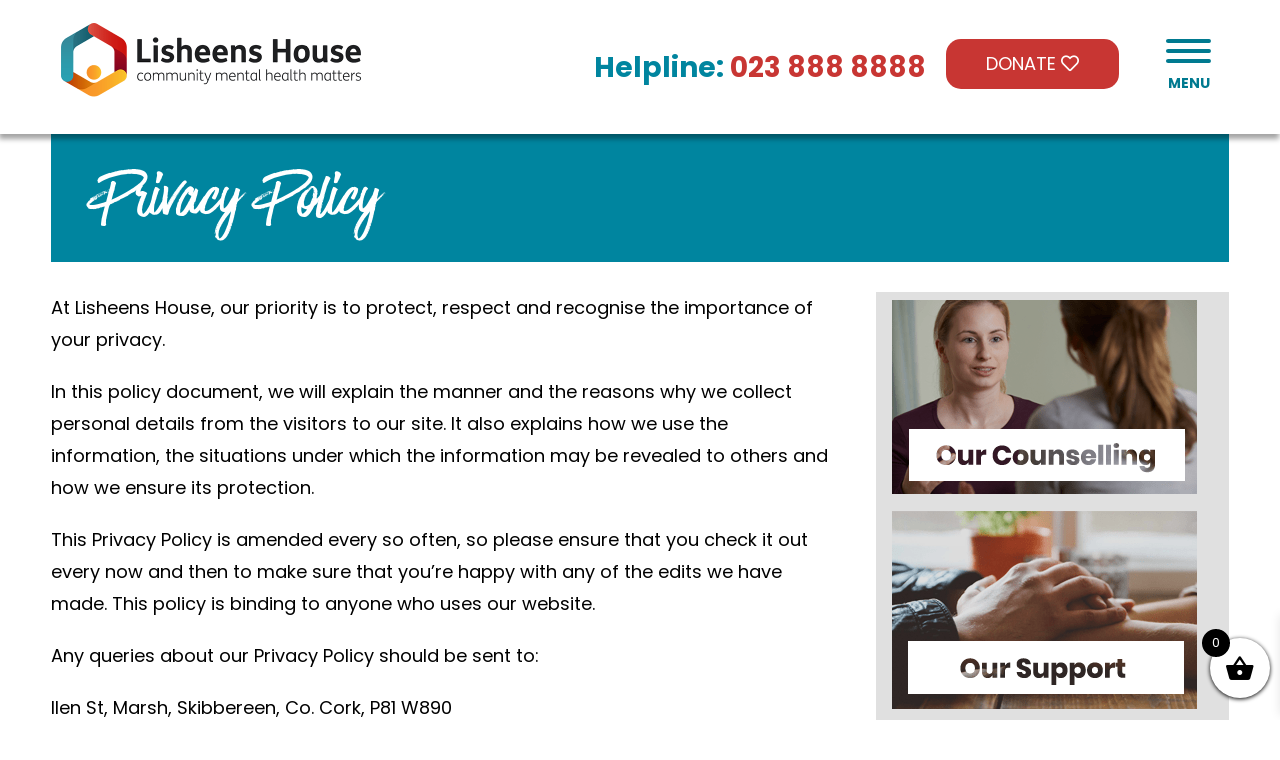

--- FILE ---
content_type: text/html; charset=UTF-8
request_url: https://lisheenshouse.ie/privacy-policy/
body_size: 21099
content:
<!DOCTYPE html><html dir="ltr" lang="en-US" prefix="og: https://ogp.me/ns#"><head><meta charset="UTF-8"><meta name="viewport" content="width=device-width, initial-scale=1.0"><link rel="profile" href="http://gmpg.org/xfn/11"><link rel="pingback" href="https://lisheenshouse.ie/xmlrpc.php"><title>Privacy Policy | Lisheens House</title><meta name="robots" content="max-image-preview:large" /><link rel="canonical" href="https://lisheenshouse.ie/privacy-policy/" /><meta name="generator" content="All in One SEO (AIOSEO) 4.9.2" /><meta property="og:locale" content="en_US" /><meta property="og:site_name" content="Lisheens House" /><meta property="og:type" content="article" /><meta property="og:title" content="Privacy Policy | Lisheens House" /><meta property="og:url" content="https://lisheenshouse.ie/privacy-policy/" /><meta property="og:image" content="https://lisheenshouse.ie/wp-content/uploads/2019/10/open.jpg" /><meta property="og:image:secure_url" content="https://lisheenshouse.ie/wp-content/uploads/2019/10/open.jpg" /><meta property="og:image:width" content="1200" /><meta property="og:image:height" content="630" /><meta property="article:published_time" content="2019-09-09T08:58:51+00:00" /><meta property="article:modified_time" content="2019-10-09T13:40:11+00:00" /><meta name="twitter:card" content="summary" /><meta name="twitter:title" content="Privacy Policy | Lisheens House" /><meta name="twitter:image" content="https://lisheenshouse.ie/wp-content/uploads/2019/10/open.jpg" /><link rel='dns-prefetch' href='//fonts.googleapis.com' /><link rel="alternate" type="application/rss+xml" title="Lisheens House &raquo; Feed" href="https://lisheenshouse.ie/feed/" /><link rel="alternate" type="application/rss+xml" title="Lisheens House &raquo; Comments Feed" href="https://lisheenshouse.ie/comments/feed/" /><link rel="alternate" type="application/rss+xml" title="Lisheens House &raquo; Privacy Policy Comments Feed" href="https://lisheenshouse.ie/privacy-policy/feed/" /><link rel="alternate" title="oEmbed (JSON)" type="application/json+oembed" href="https://lisheenshouse.ie/wp-json/oembed/1.0/embed?url=https%3A%2F%2Flisheenshouse.ie%2Fprivacy-policy%2F" /><link rel="alternate" title="oEmbed (XML)" type="text/xml+oembed" href="https://lisheenshouse.ie/wp-json/oembed/1.0/embed?url=https%3A%2F%2Flisheenshouse.ie%2Fprivacy-policy%2F&#038;format=xml" />
<style id='wp-img-auto-sizes-contain-inline-css' type='text/css'>img:is([sizes=auto i],[sizes^="auto," i]){contain-intrinsic-size:3000px 1500px}
/*# sourceURL=wp-img-auto-sizes-contain-inline-css */</style><link rel='stylesheet' id='twb-open-sans-css' href='https://fonts.googleapis.com/css?family=Open+Sans%3A300%2C400%2C500%2C600%2C700%2C800&#038;display=swap&#038;ver=d1388e49aa1dca41be3c59b8d2642b42' type='text/css' media='all' /><link rel='stylesheet' id='twbbwg-global-css' href='https://lisheenshouse.ie/wp-content/plugins/photo-gallery/booster/assets/css/global.css?ver=1.0.0' type='text/css' media='all' /><style id='wp-emoji-styles-inline-css' type='text/css'>img.wp-smiley, img.emoji {
		display: inline !important;
		border: none !important;
		box-shadow: none !important;
		height: 1em !important;
		width: 1em !important;
		margin: 0 0.07em !important;
		vertical-align: -0.1em !important;
		background: none !important;
		padding: 0 !important;
	}
/*# sourceURL=wp-emoji-styles-inline-css */</style><link rel='stylesheet' id='wp-block-library-css' href='https://lisheenshouse.ie/wp-includes/css/dist/block-library/style.min.css?ver=d1388e49aa1dca41be3c59b8d2642b42' type='text/css' media='all' /><style id='wp-block-heading-inline-css' type='text/css'>h1:where(.wp-block-heading).has-background,h2:where(.wp-block-heading).has-background,h3:where(.wp-block-heading).has-background,h4:where(.wp-block-heading).has-background,h5:where(.wp-block-heading).has-background,h6:where(.wp-block-heading).has-background{padding:1.25em 2.375em}h1.has-text-align-left[style*=writing-mode]:where([style*=vertical-lr]),h1.has-text-align-right[style*=writing-mode]:where([style*=vertical-rl]),h2.has-text-align-left[style*=writing-mode]:where([style*=vertical-lr]),h2.has-text-align-right[style*=writing-mode]:where([style*=vertical-rl]),h3.has-text-align-left[style*=writing-mode]:where([style*=vertical-lr]),h3.has-text-align-right[style*=writing-mode]:where([style*=vertical-rl]),h4.has-text-align-left[style*=writing-mode]:where([style*=vertical-lr]),h4.has-text-align-right[style*=writing-mode]:where([style*=vertical-rl]),h5.has-text-align-left[style*=writing-mode]:where([style*=vertical-lr]),h5.has-text-align-right[style*=writing-mode]:where([style*=vertical-rl]),h6.has-text-align-left[style*=writing-mode]:where([style*=vertical-lr]),h6.has-text-align-right[style*=writing-mode]:where([style*=vertical-rl]){rotate:180deg}
/*# sourceURL=https://lisheenshouse.ie/wp-includes/blocks/heading/style.min.css */</style><style id='global-styles-inline-css' type='text/css'>:root{--wp--preset--aspect-ratio--square: 1;--wp--preset--aspect-ratio--4-3: 4/3;--wp--preset--aspect-ratio--3-4: 3/4;--wp--preset--aspect-ratio--3-2: 3/2;--wp--preset--aspect-ratio--2-3: 2/3;--wp--preset--aspect-ratio--16-9: 16/9;--wp--preset--aspect-ratio--9-16: 9/16;--wp--preset--color--black: #000000;--wp--preset--color--cyan-bluish-gray: #abb8c3;--wp--preset--color--white: #ffffff;--wp--preset--color--pale-pink: #f78da7;--wp--preset--color--vivid-red: #cf2e2e;--wp--preset--color--luminous-vivid-orange: #ff6900;--wp--preset--color--luminous-vivid-amber: #fcb900;--wp--preset--color--light-green-cyan: #7bdcb5;--wp--preset--color--vivid-green-cyan: #00d084;--wp--preset--color--pale-cyan-blue: #8ed1fc;--wp--preset--color--vivid-cyan-blue: #0693e3;--wp--preset--color--vivid-purple: #9b51e0;--wp--preset--gradient--vivid-cyan-blue-to-vivid-purple: linear-gradient(135deg,rgb(6,147,227) 0%,rgb(155,81,224) 100%);--wp--preset--gradient--light-green-cyan-to-vivid-green-cyan: linear-gradient(135deg,rgb(122,220,180) 0%,rgb(0,208,130) 100%);--wp--preset--gradient--luminous-vivid-amber-to-luminous-vivid-orange: linear-gradient(135deg,rgb(252,185,0) 0%,rgb(255,105,0) 100%);--wp--preset--gradient--luminous-vivid-orange-to-vivid-red: linear-gradient(135deg,rgb(255,105,0) 0%,rgb(207,46,46) 100%);--wp--preset--gradient--very-light-gray-to-cyan-bluish-gray: linear-gradient(135deg,rgb(238,238,238) 0%,rgb(169,184,195) 100%);--wp--preset--gradient--cool-to-warm-spectrum: linear-gradient(135deg,rgb(74,234,220) 0%,rgb(151,120,209) 20%,rgb(207,42,186) 40%,rgb(238,44,130) 60%,rgb(251,105,98) 80%,rgb(254,248,76) 100%);--wp--preset--gradient--blush-light-purple: linear-gradient(135deg,rgb(255,206,236) 0%,rgb(152,150,240) 100%);--wp--preset--gradient--blush-bordeaux: linear-gradient(135deg,rgb(254,205,165) 0%,rgb(254,45,45) 50%,rgb(107,0,62) 100%);--wp--preset--gradient--luminous-dusk: linear-gradient(135deg,rgb(255,203,112) 0%,rgb(199,81,192) 50%,rgb(65,88,208) 100%);--wp--preset--gradient--pale-ocean: linear-gradient(135deg,rgb(255,245,203) 0%,rgb(182,227,212) 50%,rgb(51,167,181) 100%);--wp--preset--gradient--electric-grass: linear-gradient(135deg,rgb(202,248,128) 0%,rgb(113,206,126) 100%);--wp--preset--gradient--midnight: linear-gradient(135deg,rgb(2,3,129) 0%,rgb(40,116,252) 100%);--wp--preset--font-size--small: 13px;--wp--preset--font-size--medium: 20px;--wp--preset--font-size--large: 36px;--wp--preset--font-size--x-large: 42px;--wp--preset--font-family--script: script;--wp--preset--spacing--20: 0.44rem;--wp--preset--spacing--30: 0.67rem;--wp--preset--spacing--40: 1rem;--wp--preset--spacing--50: 1.5rem;--wp--preset--spacing--60: 2.25rem;--wp--preset--spacing--70: 3.38rem;--wp--preset--spacing--80: 5.06rem;--wp--preset--shadow--natural: 6px 6px 9px rgba(0, 0, 0, 0.2);--wp--preset--shadow--deep: 12px 12px 50px rgba(0, 0, 0, 0.4);--wp--preset--shadow--sharp: 6px 6px 0px rgba(0, 0, 0, 0.2);--wp--preset--shadow--outlined: 6px 6px 0px -3px rgb(255, 255, 255), 6px 6px rgb(0, 0, 0);--wp--preset--shadow--crisp: 6px 6px 0px rgb(0, 0, 0);}:where(body) { margin: 0; }.wp-site-blocks > .alignleft { float: left; margin-right: 2em; }.wp-site-blocks > .alignright { float: right; margin-left: 2em; }.wp-site-blocks > .aligncenter { justify-content: center; margin-left: auto; margin-right: auto; }:where(.is-layout-flex){gap: 0.5em;}:where(.is-layout-grid){gap: 0.5em;}.is-layout-flow > .alignleft{float: left;margin-inline-start: 0;margin-inline-end: 2em;}.is-layout-flow > .alignright{float: right;margin-inline-start: 2em;margin-inline-end: 0;}.is-layout-flow > .aligncenter{margin-left: auto !important;margin-right: auto !important;}.is-layout-constrained > .alignleft{float: left;margin-inline-start: 0;margin-inline-end: 2em;}.is-layout-constrained > .alignright{float: right;margin-inline-start: 2em;margin-inline-end: 0;}.is-layout-constrained > .aligncenter{margin-left: auto !important;margin-right: auto !important;}.is-layout-constrained > :where(:not(.alignleft):not(.alignright):not(.alignfull)){margin-left: auto !important;margin-right: auto !important;}body .is-layout-flex{display: flex;}.is-layout-flex{flex-wrap: wrap;align-items: center;}.is-layout-flex > :is(*, div){margin: 0;}body .is-layout-grid{display: grid;}.is-layout-grid > :is(*, div){margin: 0;}body{padding-top: 0px;padding-right: 0px;padding-bottom: 0px;padding-left: 0px;}a:where(:not(.wp-element-button)){text-decoration: underline;}:root :where(.wp-element-button, .wp-block-button__link){background-color: #32373c;border-width: 0;color: #fff;font-family: inherit;font-size: inherit;font-style: inherit;font-weight: inherit;letter-spacing: inherit;line-height: inherit;padding-top: calc(0.667em + 2px);padding-right: calc(1.333em + 2px);padding-bottom: calc(0.667em + 2px);padding-left: calc(1.333em + 2px);text-decoration: none;text-transform: inherit;}.has-black-color{color: var(--wp--preset--color--black) !important;}.has-cyan-bluish-gray-color{color: var(--wp--preset--color--cyan-bluish-gray) !important;}.has-white-color{color: var(--wp--preset--color--white) !important;}.has-pale-pink-color{color: var(--wp--preset--color--pale-pink) !important;}.has-vivid-red-color{color: var(--wp--preset--color--vivid-red) !important;}.has-luminous-vivid-orange-color{color: var(--wp--preset--color--luminous-vivid-orange) !important;}.has-luminous-vivid-amber-color{color: var(--wp--preset--color--luminous-vivid-amber) !important;}.has-light-green-cyan-color{color: var(--wp--preset--color--light-green-cyan) !important;}.has-vivid-green-cyan-color{color: var(--wp--preset--color--vivid-green-cyan) !important;}.has-pale-cyan-blue-color{color: var(--wp--preset--color--pale-cyan-blue) !important;}.has-vivid-cyan-blue-color{color: var(--wp--preset--color--vivid-cyan-blue) !important;}.has-vivid-purple-color{color: var(--wp--preset--color--vivid-purple) !important;}.has-black-background-color{background-color: var(--wp--preset--color--black) !important;}.has-cyan-bluish-gray-background-color{background-color: var(--wp--preset--color--cyan-bluish-gray) !important;}.has-white-background-color{background-color: var(--wp--preset--color--white) !important;}.has-pale-pink-background-color{background-color: var(--wp--preset--color--pale-pink) !important;}.has-vivid-red-background-color{background-color: var(--wp--preset--color--vivid-red) !important;}.has-luminous-vivid-orange-background-color{background-color: var(--wp--preset--color--luminous-vivid-orange) !important;}.has-luminous-vivid-amber-background-color{background-color: var(--wp--preset--color--luminous-vivid-amber) !important;}.has-light-green-cyan-background-color{background-color: var(--wp--preset--color--light-green-cyan) !important;}.has-vivid-green-cyan-background-color{background-color: var(--wp--preset--color--vivid-green-cyan) !important;}.has-pale-cyan-blue-background-color{background-color: var(--wp--preset--color--pale-cyan-blue) !important;}.has-vivid-cyan-blue-background-color{background-color: var(--wp--preset--color--vivid-cyan-blue) !important;}.has-vivid-purple-background-color{background-color: var(--wp--preset--color--vivid-purple) !important;}.has-black-border-color{border-color: var(--wp--preset--color--black) !important;}.has-cyan-bluish-gray-border-color{border-color: var(--wp--preset--color--cyan-bluish-gray) !important;}.has-white-border-color{border-color: var(--wp--preset--color--white) !important;}.has-pale-pink-border-color{border-color: var(--wp--preset--color--pale-pink) !important;}.has-vivid-red-border-color{border-color: var(--wp--preset--color--vivid-red) !important;}.has-luminous-vivid-orange-border-color{border-color: var(--wp--preset--color--luminous-vivid-orange) !important;}.has-luminous-vivid-amber-border-color{border-color: var(--wp--preset--color--luminous-vivid-amber) !important;}.has-light-green-cyan-border-color{border-color: var(--wp--preset--color--light-green-cyan) !important;}.has-vivid-green-cyan-border-color{border-color: var(--wp--preset--color--vivid-green-cyan) !important;}.has-pale-cyan-blue-border-color{border-color: var(--wp--preset--color--pale-cyan-blue) !important;}.has-vivid-cyan-blue-border-color{border-color: var(--wp--preset--color--vivid-cyan-blue) !important;}.has-vivid-purple-border-color{border-color: var(--wp--preset--color--vivid-purple) !important;}.has-vivid-cyan-blue-to-vivid-purple-gradient-background{background: var(--wp--preset--gradient--vivid-cyan-blue-to-vivid-purple) !important;}.has-light-green-cyan-to-vivid-green-cyan-gradient-background{background: var(--wp--preset--gradient--light-green-cyan-to-vivid-green-cyan) !important;}.has-luminous-vivid-amber-to-luminous-vivid-orange-gradient-background{background: var(--wp--preset--gradient--luminous-vivid-amber-to-luminous-vivid-orange) !important;}.has-luminous-vivid-orange-to-vivid-red-gradient-background{background: var(--wp--preset--gradient--luminous-vivid-orange-to-vivid-red) !important;}.has-very-light-gray-to-cyan-bluish-gray-gradient-background{background: var(--wp--preset--gradient--very-light-gray-to-cyan-bluish-gray) !important;}.has-cool-to-warm-spectrum-gradient-background{background: var(--wp--preset--gradient--cool-to-warm-spectrum) !important;}.has-blush-light-purple-gradient-background{background: var(--wp--preset--gradient--blush-light-purple) !important;}.has-blush-bordeaux-gradient-background{background: var(--wp--preset--gradient--blush-bordeaux) !important;}.has-luminous-dusk-gradient-background{background: var(--wp--preset--gradient--luminous-dusk) !important;}.has-pale-ocean-gradient-background{background: var(--wp--preset--gradient--pale-ocean) !important;}.has-electric-grass-gradient-background{background: var(--wp--preset--gradient--electric-grass) !important;}.has-midnight-gradient-background{background: var(--wp--preset--gradient--midnight) !important;}.has-small-font-size{font-size: var(--wp--preset--font-size--small) !important;}.has-medium-font-size{font-size: var(--wp--preset--font-size--medium) !important;}.has-large-font-size{font-size: var(--wp--preset--font-size--large) !important;}.has-x-large-font-size{font-size: var(--wp--preset--font-size--x-large) !important;}.has-script-font-family{font-family: var(--wp--preset--font-family--script) !important;}
/*# sourceURL=global-styles-inline-css */</style><link rel='stylesheet' id='bwg_fonts-css' href='https://lisheenshouse.ie/wp-content/plugins/photo-gallery/css/bwg-fonts/fonts.css?ver=0.0.1' type='text/css' media='all' /><link rel='stylesheet' id='sumoselect-css' href='https://lisheenshouse.ie/wp-content/plugins/photo-gallery/css/sumoselect.min.css?ver=3.4.6' type='text/css' media='all' /><link rel='stylesheet' id='mCustomScrollbar-css' href='https://lisheenshouse.ie/wp-content/plugins/photo-gallery/css/jquery.mCustomScrollbar.min.css?ver=3.1.5' type='text/css' media='all' /><link rel='stylesheet' id='bwg_googlefonts-css' href='https://fonts.googleapis.com/css?family=Ubuntu&#038;subset=greek,latin,greek-ext,vietnamese,cyrillic-ext,latin-ext,cyrillic' type='text/css' media='all' /><link rel='stylesheet' id='bwg_frontend-css' href='https://lisheenshouse.ie/wp-content/plugins/photo-gallery/css/styles.min.css?ver=1.8.35' type='text/css' media='all' /><style id='responsive-menu-inline-css' type='text/css'>/** This file is major component of this plugin so please don't try to edit here. */
#rmp_menu_trigger-2166 {
  width: 55px;
  height: 55px;
  position: fixed;
  top: 35px;
  border-radius: 5px;
  display: none;
  text-decoration: none;
  right: 5%;
  background: #ffffff;
  transition: transform 0.5s, background-color 0.5s;
}
#rmp_menu_trigger-2166:hover, #rmp_menu_trigger-2166:focus {
  background: #007a90;
  text-decoration: unset;
}
#rmp_menu_trigger-2166.is-active {
  background: #007a90;
}
#rmp_menu_trigger-2166 .rmp-trigger-box {
  width: 45px;
  color: #007a90;
}
#rmp_menu_trigger-2166 .rmp-trigger-icon-active, #rmp_menu_trigger-2166 .rmp-trigger-text-open {
  display: none;
}
#rmp_menu_trigger-2166.is-active .rmp-trigger-icon-active, #rmp_menu_trigger-2166.is-active .rmp-trigger-text-open {
  display: inline;
}
#rmp_menu_trigger-2166.is-active .rmp-trigger-icon-inactive, #rmp_menu_trigger-2166.is-active .rmp-trigger-text {
  display: none;
}
#rmp_menu_trigger-2166 .rmp-trigger-label {
  color: #007a90;
  pointer-events: none;
  line-height: 13px;
  font-family: inherit;
  font-size: 14px;
  display: inline;
  text-transform: inherit;
}
#rmp_menu_trigger-2166 .rmp-trigger-label.rmp-trigger-label-top {
  display: block;
  margin-bottom: 12px;
}
#rmp_menu_trigger-2166 .rmp-trigger-label.rmp-trigger-label-bottom {
  display: block;
  margin-top: 12px;
}
#rmp_menu_trigger-2166 .responsive-menu-pro-inner {
  display: block;
}
#rmp_menu_trigger-2166 .rmp-trigger-icon-inactive .rmp-font-icon {
  color: #007a90;
}
#rmp_menu_trigger-2166 .responsive-menu-pro-inner, #rmp_menu_trigger-2166 .responsive-menu-pro-inner::before, #rmp_menu_trigger-2166 .responsive-menu-pro-inner::after {
  width: 45px;
  height: 4px;
  background-color: #007a90;
  border-radius: 4px;
  position: absolute;
}
#rmp_menu_trigger-2166 .rmp-trigger-icon-active .rmp-font-icon {
  color: #ffffff;
}
#rmp_menu_trigger-2166.is-active .responsive-menu-pro-inner, #rmp_menu_trigger-2166.is-active .responsive-menu-pro-inner::before, #rmp_menu_trigger-2166.is-active .responsive-menu-pro-inner::after {
  background-color: #ffffff;
}
#rmp_menu_trigger-2166:hover .rmp-trigger-icon-inactive .rmp-font-icon {
  color: #ffffff;
}
#rmp_menu_trigger-2166:not(.is-active):hover .responsive-menu-pro-inner, #rmp_menu_trigger-2166:not(.is-active):hover .responsive-menu-pro-inner::before, #rmp_menu_trigger-2166:not(.is-active):hover .responsive-menu-pro-inner::after {
  background-color: #ffffff;
}
#rmp_menu_trigger-2166 .responsive-menu-pro-inner::before {
  top: 10px;
}
#rmp_menu_trigger-2166 .responsive-menu-pro-inner::after {
  bottom: 10px;
}
#rmp_menu_trigger-2166.is-active .responsive-menu-pro-inner::after {
  bottom: 0;
}
/* Hamburger menu styling */
@media screen and (max-width: 800000px) {
  /** Menu Title Style */
  /** Menu Additional Content Style */
  #rmp_menu_trigger-2166 {
    display: block;
  }
  #rmp-container-2166 {
    position: fixed;
    top: 0;
    margin: 0;
    transition: transform 0.5s;
    overflow: auto;
    display: block;
    width: 80%;
    background-color: #007a90;
    background-image: url("");
    height: 100%;
    left: 0;
    padding-top: 0px;
    padding-left: 0px;
    padding-bottom: 0px;
    padding-right: 0px;
  }
  #rmp-menu-wrap-2166 {
    padding-top: 0px;
    padding-left: 0px;
    padding-bottom: 0px;
    padding-right: 0px;
    background-color: #007a90;
  }
  #rmp-menu-wrap-2166 .rmp-menu, #rmp-menu-wrap-2166 .rmp-submenu {
    width: 100%;
    box-sizing: border-box;
    margin: 0;
    padding: 0;
  }
  #rmp-menu-wrap-2166 .rmp-submenu-depth-1 .rmp-menu-item-link {
    padding-left: 10%;
  }
  #rmp-menu-wrap-2166 .rmp-submenu-depth-2 .rmp-menu-item-link {
    padding-left: 15%;
  }
  #rmp-menu-wrap-2166 .rmp-submenu-depth-3 .rmp-menu-item-link {
    padding-left: 20%;
  }
  #rmp-menu-wrap-2166 .rmp-submenu-depth-4 .rmp-menu-item-link {
    padding-left: 25%;
  }
  #rmp-menu-wrap-2166 .rmp-submenu.rmp-submenu-open {
    display: block;
  }
  #rmp-menu-wrap-2166 .rmp-menu-item {
    width: 100%;
    list-style: none;
    margin: 0;
  }
  #rmp-menu-wrap-2166 .rmp-menu-item-link {
    height: 40px;
    line-height: 40px;
    font-size: 18px;
    border-bottom: 1px solid #212121;
    font-family: inherit;
    color: #ffffff;
    text-align: left;
    background-color: #007a90;
    font-weight: normal;
    letter-spacing: 0px;
    display: block;
    box-sizing: border-box;
    width: 100%;
    text-decoration: none;
    position: relative;
    overflow: hidden;
    transition: background-color 0.5s, border-color 0.5s, 0.5s;
    padding: 0 5%;
    padding-right: 50px;
  }
  #rmp-menu-wrap-2166 .rmp-menu-item-link:after, #rmp-menu-wrap-2166 .rmp-menu-item-link:before {
    display: none;
  }
  #rmp-menu-wrap-2166 .rmp-menu-item-link:hover, #rmp-menu-wrap-2166 .rmp-menu-item-link:focus {
    color: #ffffff;
    border-color: #212121;
    background-color: #3f3f3f;
  }
  #rmp-menu-wrap-2166 .rmp-menu-item-link:focus {
    outline: none;
    border-color: unset;
    box-shadow: unset;
  }
  #rmp-menu-wrap-2166 .rmp-menu-item-link .rmp-font-icon {
    height: 40px;
    line-height: 40px;
    margin-right: 10px;
    font-size: 18px;
  }
  #rmp-menu-wrap-2166 .rmp-menu-current-item .rmp-menu-item-link {
    color: #ffffff;
    border-color: #212121;
    background-color: #007a90;
  }
  #rmp-menu-wrap-2166 .rmp-menu-current-item .rmp-menu-item-link:hover, #rmp-menu-wrap-2166 .rmp-menu-current-item .rmp-menu-item-link:focus {
    color: #007a90;
    border-color: #3f3f3f;
    background-color: #ffffff;
  }
  #rmp-menu-wrap-2166 .rmp-menu-subarrow {
    position: absolute;
    top: 0;
    bottom: 0;
    text-align: center;
    overflow: hidden;
    background-size: cover;
    overflow: hidden;
    right: 0;
    border-left-style: solid;
    border-left-color: #212121;
    border-left-width: 1px;
    height: 39px;
    width: 40px;
    color: #ffffff;
    background-color: #ffffff;
  }
  #rmp-menu-wrap-2166 .rmp-menu-subarrow svg {
    fill: #ffffff;
  }
  #rmp-menu-wrap-2166 .rmp-menu-subarrow:hover {
    color: #ffffff;
    border-color: #3f3f3f;
    background-color: #007a90;
  }
  #rmp-menu-wrap-2166 .rmp-menu-subarrow:hover svg {
    fill: #ffffff;
  }
  #rmp-menu-wrap-2166 .rmp-menu-subarrow .rmp-font-icon {
    margin-right: unset;
  }
  #rmp-menu-wrap-2166 .rmp-menu-subarrow * {
    vertical-align: middle;
    line-height: 39px;
  }
  #rmp-menu-wrap-2166 .rmp-menu-subarrow-active {
    display: block;
    background-size: cover;
    color: #ffffff;
    border-color: #212121;
    background-color: #007a90;
  }
  #rmp-menu-wrap-2166 .rmp-menu-subarrow-active svg {
    fill: #ffffff;
  }
  #rmp-menu-wrap-2166 .rmp-menu-subarrow-active:hover {
    color: #ffffff;
    border-color: #3f3f3f;
    background-color: #007a90;
  }
  #rmp-menu-wrap-2166 .rmp-menu-subarrow-active:hover svg {
    fill: #ffffff;
  }
  #rmp-menu-wrap-2166 .rmp-submenu {
    display: none;
  }
  #rmp-menu-wrap-2166 .rmp-submenu .rmp-menu-item-link {
    height: 40px;
    line-height: 40px;
    letter-spacing: 0px;
    font-size: 13px;
    border-bottom: 1px solid #212121;
    font-family: inherit;
    font-weight: normal;
    color: #ffffff;
    text-align: left;
    background-color: #212121;
  }
  #rmp-menu-wrap-2166 .rmp-submenu .rmp-menu-item-link:hover, #rmp-menu-wrap-2166 .rmp-submenu .rmp-menu-item-link:focus {
    color: #ffffff;
    border-color: #212121;
    background-color: #3f3f3f;
  }
  #rmp-menu-wrap-2166 .rmp-submenu .rmp-menu-current-item .rmp-menu-item-link {
    color: #ffffff;
    border-color: #212121;
    background-color: #212121;
  }
  #rmp-menu-wrap-2166 .rmp-submenu .rmp-menu-current-item .rmp-menu-item-link:hover, #rmp-menu-wrap-2166 .rmp-submenu .rmp-menu-current-item .rmp-menu-item-link:focus {
    color: #ffffff;
    border-color: #3f3f3f;
    background-color: #3f3f3f;
  }
  #rmp-menu-wrap-2166 .rmp-submenu .rmp-menu-subarrow {
    right: 0;
    border-right: unset;
    border-left-style: solid;
    border-left-color: #212121;
    border-left-width: 1px;
    height: 39px;
    line-height: 39px;
    width: 40px;
    color: #ffffff;
    background-color: #212121;
  }
  #rmp-menu-wrap-2166 .rmp-submenu .rmp-menu-subarrow:hover {
    color: #ffffff;
    border-color: #3f3f3f;
    background-color: #3f3f3f;
  }
  #rmp-menu-wrap-2166 .rmp-submenu .rmp-menu-subarrow-active {
    color: #ffffff;
    border-color: #212121;
    background-color: #212121;
  }
  #rmp-menu-wrap-2166 .rmp-submenu .rmp-menu-subarrow-active:hover {
    color: #ffffff;
    border-color: #3f3f3f;
    background-color: #3f3f3f;
  }
  #rmp-menu-wrap-2166 .rmp-menu-item-description {
    margin: 0;
    padding: 5px 5%;
    opacity: 0.8;
    color: #ffffff;
  }
  #rmp-search-box-2166 {
    display: block;
    padding-top: 0px;
    padding-left: 5%;
    padding-bottom: 0px;
    padding-right: 5%;
  }
  #rmp-search-box-2166 .rmp-search-form {
    margin: 0;
  }
  #rmp-search-box-2166 .rmp-search-box {
    background: #ffffff;
    border: 1px solid #dadada;
    color: #333333;
    width: 100%;
    padding: 0 5%;
    border-radius: 30px;
    height: 45px;
    -webkit-appearance: none;
  }
  #rmp-search-box-2166 .rmp-search-box::placeholder {
    color: #c7c7cd;
  }
  #rmp-search-box-2166 .rmp-search-box:focus {
    background-color: #ffffff;
    outline: 2px solid #dadada;
    color: #333333;
  }
  #rmp-menu-title-2166 {
    background-color: #212121;
    color: #00849d;
    text-align: center;
    font-size: 18px;
    padding-top: 10%;
    padding-left: 5%;
    padding-bottom: 0%;
    padding-right: 5%;
    font-weight: 400;
    transition: background-color 0.5s, border-color 0.5s, color 0.5s;
  }
  #rmp-menu-title-2166:hover {
    background-color: #212121;
    color: #4d4d4d;
  }
  #rmp-menu-title-2166 > .rmp-menu-title-link {
    color: #00849d;
    width: 100%;
    background-color: unset;
    text-decoration: none;
  }
  #rmp-menu-title-2166 > .rmp-menu-title-link:hover {
    color: #4d4d4d;
  }
  #rmp-menu-title-2166 .rmp-font-icon {
    font-size: 18px;
  }
  #rmp-menu-additional-content-2166 {
    padding-top: 0px;
    padding-left: 5%;
    padding-bottom: 0px;
    padding-right: 5%;
    color: #ffffff;
    text-align: center;
    font-size: 16px;
  }
}
/**
This file contents common styling of menus.
*/
.rmp-container {
  display: none;
  visibility: visible;
  padding: 0px 0px 0px 0px;
  z-index: 99998;
  transition: all 0.3s;
  /** Scrolling bar in menu setting box **/
}
.rmp-container.rmp-fade-top, .rmp-container.rmp-fade-left, .rmp-container.rmp-fade-right, .rmp-container.rmp-fade-bottom {
  display: none;
}
.rmp-container.rmp-slide-left, .rmp-container.rmp-push-left {
  transform: translateX(-100%);
  -ms-transform: translateX(-100%);
  -webkit-transform: translateX(-100%);
  -moz-transform: translateX(-100%);
}
.rmp-container.rmp-slide-left.rmp-menu-open, .rmp-container.rmp-push-left.rmp-menu-open {
  transform: translateX(0);
  -ms-transform: translateX(0);
  -webkit-transform: translateX(0);
  -moz-transform: translateX(0);
}
.rmp-container.rmp-slide-right, .rmp-container.rmp-push-right {
  transform: translateX(100%);
  -ms-transform: translateX(100%);
  -webkit-transform: translateX(100%);
  -moz-transform: translateX(100%);
}
.rmp-container.rmp-slide-right.rmp-menu-open, .rmp-container.rmp-push-right.rmp-menu-open {
  transform: translateX(0);
  -ms-transform: translateX(0);
  -webkit-transform: translateX(0);
  -moz-transform: translateX(0);
}
.rmp-container.rmp-slide-top, .rmp-container.rmp-push-top {
  transform: translateY(-100%);
  -ms-transform: translateY(-100%);
  -webkit-transform: translateY(-100%);
  -moz-transform: translateY(-100%);
}
.rmp-container.rmp-slide-top.rmp-menu-open, .rmp-container.rmp-push-top.rmp-menu-open {
  transform: translateY(0);
  -ms-transform: translateY(0);
  -webkit-transform: translateY(0);
  -moz-transform: translateY(0);
}
.rmp-container.rmp-slide-bottom, .rmp-container.rmp-push-bottom {
  transform: translateY(100%);
  -ms-transform: translateY(100%);
  -webkit-transform: translateY(100%);
  -moz-transform: translateY(100%);
}
.rmp-container.rmp-slide-bottom.rmp-menu-open, .rmp-container.rmp-push-bottom.rmp-menu-open {
  transform: translateX(0);
  -ms-transform: translateX(0);
  -webkit-transform: translateX(0);
  -moz-transform: translateX(0);
}
.rmp-container::-webkit-scrollbar {
  width: 0px;
}
.rmp-container ::-webkit-scrollbar-track {
  box-shadow: inset 0 0 5px transparent;
}
.rmp-container ::-webkit-scrollbar-thumb {
  background: transparent;
}
.rmp-container ::-webkit-scrollbar-thumb:hover {
  background: transparent;
}
.rmp-container .rmp-menu-wrap .rmp-menu {
  transition: none;
  border-radius: 0;
  box-shadow: none;
  background: none;
  border: 0;
  bottom: auto;
  box-sizing: border-box;
  clip: auto;
  color: #666;
  display: block;
  float: none;
  font-family: inherit;
  font-size: 14px;
  height: auto;
  left: auto;
  line-height: 1.7;
  list-style-type: none;
  margin: 0;
  min-height: auto;
  max-height: none;
  opacity: 1;
  outline: none;
  overflow: visible;
  padding: 0;
  position: relative;
  pointer-events: auto;
  right: auto;
  text-align: left;
  text-decoration: none;
  text-indent: 0;
  text-transform: none;
  transform: none;
  top: auto;
  visibility: inherit;
  width: auto;
  word-wrap: break-word;
  white-space: normal;
}
.rmp-container .rmp-menu-additional-content {
  display: block;
  word-break: break-word;
}
.rmp-container .rmp-menu-title {
  display: flex;
  flex-direction: column;
}
.rmp-container .rmp-menu-title .rmp-menu-title-image {
  max-width: 100%;
  margin-bottom: 15px;
  display: block;
  margin: auto;
  margin-bottom: 15px;
}
button.rmp_menu_trigger {
  z-index: 999999;
  overflow: hidden;
  outline: none;
  border: 0;
  display: none;
  margin: 0;
  transition: transform 0.5s, background-color 0.5s;
  padding: 0;
}
button.rmp_menu_trigger .responsive-menu-pro-inner::before, button.rmp_menu_trigger .responsive-menu-pro-inner::after {
  content: "";
  display: block;
}
button.rmp_menu_trigger .responsive-menu-pro-inner::before {
  top: 10px;
}
button.rmp_menu_trigger .responsive-menu-pro-inner::after {
  bottom: 10px;
}
button.rmp_menu_trigger .rmp-trigger-box {
  width: 40px;
  display: inline-block;
  position: relative;
  pointer-events: none;
  vertical-align: super;
}
/*  Menu Trigger Boring Animation */
.rmp-menu-trigger-boring .responsive-menu-pro-inner {
  transition-property: none;
}
.rmp-menu-trigger-boring .responsive-menu-pro-inner::after, .rmp-menu-trigger-boring .responsive-menu-pro-inner::before {
  transition-property: none;
}
.rmp-menu-trigger-boring.is-active .responsive-menu-pro-inner {
  transform: rotate(45deg);
}
.rmp-menu-trigger-boring.is-active .responsive-menu-pro-inner:before {
  top: 0;
  opacity: 0;
}
.rmp-menu-trigger-boring.is-active .responsive-menu-pro-inner:after {
  bottom: 0;
  transform: rotate(-90deg);
}

/*# sourceURL=responsive-menu-inline-css */</style><link rel='stylesheet' id='dashicons-css' href='https://lisheenshouse.ie/wp-includes/css/dashicons.min.css?ver=d1388e49aa1dca41be3c59b8d2642b42' type='text/css' media='all' /><link rel='stylesheet' id='sumup-checkout-css' href='https://lisheenshouse.ie/wp-content/plugins/sumup-payment-gateway-for-woocommerce/assets/css/checkout/modal.min.css?ver=2.7.7' type='text/css' media='all' /><link rel='stylesheet' id='uaf_client_css-css' href='https://lisheenshouse.ie/wp-content/uploads/useanyfont/uaf.css?ver=1764550388' type='text/css' media='all' /><link rel='stylesheet' id='widgetopts-styles-css' href='https://lisheenshouse.ie/wp-content/plugins/widget-options/assets/css/widget-options.css?ver=4.1.3' type='text/css' media='all' /><link rel='stylesheet' id='woocommerce-layout-css' href='https://lisheenshouse.ie/wp-content/plugins/woocommerce/assets/css/woocommerce-layout.css?ver=10.4.3' type='text/css' media='all' /><link rel='stylesheet' id='woocommerce-smallscreen-css' href='https://lisheenshouse.ie/wp-content/plugins/woocommerce/assets/css/woocommerce-smallscreen.css?ver=10.4.3' type='text/css' media='only screen and (max-width: 768px)' /><link rel='stylesheet' id='woocommerce-general-css' href='https://lisheenshouse.ie/wp-content/plugins/woocommerce/assets/css/woocommerce.css?ver=10.4.3' type='text/css' media='all' /><style id='woocommerce-inline-inline-css' type='text/css'>.woocommerce form .form-row .required { visibility: visible; }
/*# sourceURL=woocommerce-inline-inline-css */</style><link rel='stylesheet' id='xoo-wsc-fonts-css' href='https://lisheenshouse.ie/wp-content/plugins/side-cart-woocommerce/assets/css/xoo-wsc-fonts.css?ver=2.7.2' type='text/css' media='all' /><link rel='stylesheet' id='xoo-wsc-style-css' href='https://lisheenshouse.ie/wp-content/plugins/side-cart-woocommerce/assets/css/xoo-wsc-style.css?ver=2.7.2' type='text/css' media='all' /><style id='xoo-wsc-style-inline-css' type='text/css'>.xoo-wsc-footer{
	background-color: #ffffff;
	color: #000000;
	padding: 10px 20px;
	box-shadow: 0 -5px 10px #0000001a;
}

.xoo-wsc-footer, .xoo-wsc-footer a, .xoo-wsc-footer .amount{
	font-size: 18px;
}

.xoo-wsc-btn .amount{
	color: #000000}

.xoo-wsc-btn:hover .amount{
	color: #000000;
}

.xoo-wsc-ft-buttons-cont{
	grid-template-columns: auto;
}

.xoo-wsc-basket{
	bottom: 12px;
	right: 0px;
	background-color: #ffffff;
	color: #000000;
	box-shadow: 0 1px 4px 0;
	border-radius: 50%;
	display: flex;
	width: 60px;
	height: 60px;
}


.xoo-wsc-bki{
	font-size: 30px}

.xoo-wsc-items-count{
	top: -9px;
	left: -8px;
}

.xoo-wsc-items-count, .xoo-wsch-items-count{
	background-color: #000000;
	color: #ffffff;
}

.xoo-wsc-container, .xoo-wsc-slider{
	max-width: 320px;
	right: -320px;
	top: 0;bottom: 0;
	bottom: 0;
	font-family: }


.xoo-wsc-cart-active .xoo-wsc-container, .xoo-wsc-slider-active .xoo-wsc-slider{
	right: 0;
}


.xoo-wsc-cart-active .xoo-wsc-basket{
	right: 320px;
}

.xoo-wsc-slider{
	right: -320px;
}

span.xoo-wsch-close {
    font-size: 16px;
}

	.xoo-wsch-top{
		justify-content: center;
	}
	span.xoo-wsch-close {
	    right: 10px;
	}

.xoo-wsch-text{
	font-size: 20px;
}

.xoo-wsc-header{
	color: #000000;
	background-color: #ffffff;
	border-bottom: 2px solid #eee;
	padding: 15px 15px;
}


.xoo-wsc-body{
	background-color: #ffffff;
}

.xoo-wsc-products:not(.xoo-wsc-pattern-card), .xoo-wsc-products:not(.xoo-wsc-pattern-card) span.amount, .xoo-wsc-products:not(.xoo-wsc-pattern-card) a{
	font-size: 16px;
	color: #000000;
}

.xoo-wsc-products:not(.xoo-wsc-pattern-card) .xoo-wsc-product{
	padding: 20px 15px;
	margin: 0;
	border-radius: 0px;
	box-shadow: 0 0;
	background-color: transparent;
}

.xoo-wsc-sum-col{
	justify-content: center;
}


/** Shortcode **/
.xoo-wsc-sc-count{
	background-color: #000000;
	color: #ffffff;
}

.xoo-wsc-sc-bki{
	font-size: 28px;
	color: #000000;
}
.xoo-wsc-sc-cont{
	color: #000000;
}


.xoo-wsc-product dl.variation {
	display: block;
}


.xoo-wsc-product-cont{
	padding: 10px 10px;
}

.xoo-wsc-products:not(.xoo-wsc-pattern-card) .xoo-wsc-img-col{
	width: 30%;
}

.xoo-wsc-pattern-card .xoo-wsc-img-col img{
	max-width: 100%;
	height: auto;
}

.xoo-wsc-products:not(.xoo-wsc-pattern-card) .xoo-wsc-sum-col{
	width: 70%;
}

.xoo-wsc-pattern-card .xoo-wsc-product-cont{
	width: 50% 
}

@media only screen and (max-width: 600px) {
	.xoo-wsc-pattern-card .xoo-wsc-product-cont  {
		width: 50%;
	}
}


.xoo-wsc-pattern-card .xoo-wsc-product{
	border: 0;
	box-shadow: 0px 10px 15px -12px #0000001a;
}


.xoo-wsc-sm-front{
	background-color: #eee;
}
.xoo-wsc-pattern-card, .xoo-wsc-sm-front{
	border-bottom-left-radius: 5px;
	border-bottom-right-radius: 5px;
}
.xoo-wsc-pattern-card, .xoo-wsc-img-col img, .xoo-wsc-img-col, .xoo-wsc-sm-back-cont{
	border-top-left-radius: 5px;
	border-top-right-radius: 5px;
}
.xoo-wsc-sm-back{
	background-color: #fff;
}
.xoo-wsc-pattern-card, .xoo-wsc-pattern-card a, .xoo-wsc-pattern-card .amount{
	font-size: 16px;
}

.xoo-wsc-sm-front, .xoo-wsc-sm-front a, .xoo-wsc-sm-front .amount{
	color: #000;
}

.xoo-wsc-sm-back, .xoo-wsc-sm-back a, .xoo-wsc-sm-back .amount{
	color: #000;
}


.magictime {
    animation-duration: 0.5s;
}



span.xoo-wsch-items-count{
	height: 20px;
	line-height: 20px;
	width: 20px;
}

span.xoo-wsch-icon{
	font-size: 30px
}

.xoo-wsc-smr-del{
	font-size: 16px
}
/*# sourceURL=xoo-wsc-style-inline-css */</style><link rel='stylesheet' id='parent-style-css' href='https://lisheenshouse.ie/wp-content/themes/presence/style.css?ver=d1388e49aa1dca41be3c59b8d2642b42' type='text/css' media='all' /><link rel='stylesheet' id='zoom-theme-utils-css-css' href='https://lisheenshouse.ie/wp-content/themes/presence/functions/wpzoom/assets/css/theme-utils.css?ver=d1388e49aa1dca41be3c59b8d2642b42' type='text/css' media='all' /><link rel='stylesheet' id='presence-google-fonts-css' href='https://fonts.googleapis.com/css?family=Poppins%3Aregular%2C700%2C700i%2Citalic%7CLibre+Franklin%3Aregular%2C700%2C600&#038;display=swap&#038;ver=d1388e49aa1dca41be3c59b8d2642b42' type='text/css' media='all' /><link rel='stylesheet' id='presence-style-css' href='https://lisheenshouse.ie/wp-content/themes/presence-child/style.css?ver=d1388e49aa1dca41be3c59b8d2642b42' type='text/css' media='all' /><link rel='stylesheet' id='media-queries-css' href='https://lisheenshouse.ie/wp-content/themes/presence/css/media-queries.css?ver=d1388e49aa1dca41be3c59b8d2642b42' type='text/css' media='all' /><link rel='stylesheet' id='presence-style-color-light-css' href='https://lisheenshouse.ie/wp-content/themes/presence/styles/light.css?ver=d1388e49aa1dca41be3c59b8d2642b42' type='text/css' media='all' /><link rel='stylesheet' id='wpzoom-social-icons-socicon-css' href='https://lisheenshouse.ie/wp-content/plugins/social-icons-widget-by-wpzoom/assets/css/wpzoom-socicon.css?ver=1764839856' type='text/css' media='all' /><link rel='stylesheet' id='wpzoom-social-icons-genericons-css' href='https://lisheenshouse.ie/wp-content/plugins/social-icons-widget-by-wpzoom/assets/css/genericons.css?ver=1764839856' type='text/css' media='all' /><link rel='stylesheet' id='wpzoom-social-icons-academicons-css' href='https://lisheenshouse.ie/wp-content/plugins/social-icons-widget-by-wpzoom/assets/css/academicons.min.css?ver=1764839856' type='text/css' media='all' /><link rel='stylesheet' id='wpzoom-social-icons-font-awesome-3-css' href='https://lisheenshouse.ie/wp-content/plugins/social-icons-widget-by-wpzoom/assets/css/font-awesome-3.min.css?ver=1764839856' type='text/css' media='all' /><link rel='stylesheet' id='wpzoom-social-icons-styles-css' href='https://lisheenshouse.ie/wp-content/plugins/social-icons-widget-by-wpzoom/assets/css/wpzoom-social-icons-styles.css?ver=1764839856' type='text/css' media='all' /><link rel='stylesheet' id='wzslider-css' href='https://lisheenshouse.ie/wp-content/plugins/wpzoom-shortcodes/assets/css/wzslider.css?ver=d1388e49aa1dca41be3c59b8d2642b42' type='text/css' media='all' /><link rel='stylesheet' id='wpz-shortcodes-css' href='https://lisheenshouse.ie/wp-content/plugins/wpzoom-shortcodes/assets/css/shortcodes.css?ver=d1388e49aa1dca41be3c59b8d2642b42' type='text/css' media='all' /><link rel='stylesheet' id='zoom-font-awesome-css' href='https://lisheenshouse.ie/wp-content/plugins/wpzoom-shortcodes/assets/css/font-awesome.min.css?ver=d1388e49aa1dca41be3c59b8d2642b42' type='text/css' media='all' /><link rel='stylesheet' id='wpzoom-custom-css' href='https://lisheenshouse.ie/wp-content/themes/presence/custom.css?ver=d1388e49aa1dca41be3c59b8d2642b42' type='text/css' media='all' /><link rel='preload' as='font'  id='wpzoom-social-icons-font-academicons-woff2-css' href='https://lisheenshouse.ie/wp-content/plugins/social-icons-widget-by-wpzoom/assets/font/academicons.woff2?v=1.9.2'  type='font/woff2' crossorigin /><link rel='preload' as='font'  id='wpzoom-social-icons-font-fontawesome-3-woff2-css' href='https://lisheenshouse.ie/wp-content/plugins/social-icons-widget-by-wpzoom/assets/font/fontawesome-webfont.woff2?v=4.7.0'  type='font/woff2' crossorigin /><link rel='preload' as='font'  id='wpzoom-social-icons-font-genericons-woff-css' href='https://lisheenshouse.ie/wp-content/plugins/social-icons-widget-by-wpzoom/assets/font/Genericons.woff'  type='font/woff' crossorigin /><link rel='preload' as='font'  id='wpzoom-social-icons-font-socicon-woff2-css' href='https://lisheenshouse.ie/wp-content/plugins/social-icons-widget-by-wpzoom/assets/font/socicon.woff2?v=4.5.3'  type='font/woff2' crossorigin /> <script type="text/javascript" src="https://lisheenshouse.ie/wp-includes/js/jquery/jquery.min.js?ver=3.7.1" id="jquery-core-js"></script> <script data-optimized="1" type="text/javascript" src="https://lisheenshouse.ie/wp-content/litespeed/js/9f453d10066dcb7d8a7023b36011e623.js?ver=ef039" id="jquery-migrate-js"></script> <script data-optimized="1" type="text/javascript" src="https://lisheenshouse.ie/wp-content/litespeed/js/8af819d9de17da3fef76496cee88fb6d.js?ver=0dd0e" id="twbbwg-circle-js"></script> <script type="text/javascript" id="twbbwg-global-js-extra">/*  */
var twb = {"nonce":"069c6e8120","ajax_url":"https://lisheenshouse.ie/wp-admin/admin-ajax.php","plugin_url":"https://lisheenshouse.ie/wp-content/plugins/photo-gallery/booster","href":"https://lisheenshouse.ie/wp-admin/admin.php?page=twbbwg_photo-gallery"};
var twb = {"nonce":"069c6e8120","ajax_url":"https://lisheenshouse.ie/wp-admin/admin-ajax.php","plugin_url":"https://lisheenshouse.ie/wp-content/plugins/photo-gallery/booster","href":"https://lisheenshouse.ie/wp-admin/admin.php?page=twbbwg_photo-gallery"};
//# sourceURL=twbbwg-global-js-extra
/*  */</script> <script data-optimized="1" type="text/javascript" src="https://lisheenshouse.ie/wp-content/litespeed/js/5e4c7b92f364b0be91147bf4caa4d6c4.js?ver=4e50a" id="twbbwg-global-js"></script> <script data-optimized="1" type="text/javascript" src="https://lisheenshouse.ie/wp-content/litespeed/js/4b64673adcf192a28a6f2256251c4165.js?ver=1968a" id="sumoselect-js"></script> <script data-optimized="1" type="text/javascript" src="https://lisheenshouse.ie/wp-content/litespeed/js/44466d3ac1c6f7c4e5b79e114888cd9d.js?ver=13627" id="bwg_mobile-js"></script> <script data-optimized="1" type="text/javascript" src="https://lisheenshouse.ie/wp-content/litespeed/js/58e91467452d2c5c1a8bdaf3e3abf7e2.js?ver=240eb" id="mCustomScrollbar-js"></script> <script data-optimized="1" type="text/javascript" src="https://lisheenshouse.ie/wp-content/litespeed/js/d3f0a2ccab713b103a8d86d637600c15.js?ver=0f56f" id="jquery-fullscreen-js"></script> <script type="text/javascript" id="bwg_frontend-js-extra">/*  */
var bwg_objectsL10n = {"bwg_field_required":"field is required.","bwg_mail_validation":"This is not a valid email address.","bwg_search_result":"There are no images matching your search.","bwg_select_tag":"Select Tag","bwg_order_by":"Order By","bwg_search":"Search","bwg_show_ecommerce":"Show Ecommerce","bwg_hide_ecommerce":"Hide Ecommerce","bwg_show_comments":"Show Comments","bwg_hide_comments":"Hide Comments","bwg_restore":"Restore","bwg_maximize":"Maximize","bwg_fullscreen":"Fullscreen","bwg_exit_fullscreen":"Exit Fullscreen","bwg_search_tag":"SEARCH...","bwg_tag_no_match":"No tags found","bwg_all_tags_selected":"All tags selected","bwg_tags_selected":"tags selected","play":"Play","pause":"Pause","is_pro":"","bwg_play":"Play","bwg_pause":"Pause","bwg_hide_info":"Hide info","bwg_show_info":"Show info","bwg_hide_rating":"Hide rating","bwg_show_rating":"Show rating","ok":"Ok","cancel":"Cancel","select_all":"Select all","lazy_load":"0","lazy_loader":"https://lisheenshouse.ie/wp-content/plugins/photo-gallery/images/ajax_loader.png","front_ajax":"0","bwg_tag_see_all":"see all tags","bwg_tag_see_less":"see less tags"};
//# sourceURL=bwg_frontend-js-extra
/*  */</script> <script data-optimized="1" type="text/javascript" src="https://lisheenshouse.ie/wp-content/litespeed/js/27f2fffc66358c0989ddcee331681e60.js?ver=28610" id="bwg_frontend-js"></script> <script type="text/javascript" id="rmp_menu_scripts-js-extra">/*  */
var rmp_menu = {"ajaxURL":"https://lisheenshouse.ie/wp-admin/admin-ajax.php","wp_nonce":"d07303430b","menu":[{"menu_theme":null,"theme_type":"default","theme_location_menu":"","submenu_submenu_arrow_width":"40","submenu_submenu_arrow_width_unit":"px","submenu_submenu_arrow_height":"39","submenu_submenu_arrow_height_unit":"px","submenu_arrow_position":"right","submenu_sub_arrow_background_colour":"#212121","submenu_sub_arrow_background_hover_colour":"#3f3f3f","submenu_sub_arrow_background_colour_active":"#212121","submenu_sub_arrow_background_hover_colour_active":"#3f3f3f","submenu_sub_arrow_border_width":"1","submenu_sub_arrow_border_width_unit":"px","submenu_sub_arrow_border_colour":"#212121","submenu_sub_arrow_border_hover_colour":"#3f3f3f","submenu_sub_arrow_border_colour_active":"#212121","submenu_sub_arrow_border_hover_colour_active":"#3f3f3f","submenu_sub_arrow_shape_colour":"#ffffff","submenu_sub_arrow_shape_hover_colour":"#ffffff","submenu_sub_arrow_shape_colour_active":"#ffffff","submenu_sub_arrow_shape_hover_colour_active":"#ffffff","use_header_bar":"off","header_bar_items_order":"{\"logo\":\"on\",\"title\":\"on\",\"search\":\"on\",\"html content\":\"on\"}","header_bar_title":"","header_bar_html_content":"","header_bar_logo":"","header_bar_logo_link":"","header_bar_logo_width":"","header_bar_logo_width_unit":"%","header_bar_logo_height":"","header_bar_logo_height_unit":"px","header_bar_height":"80","header_bar_height_unit":"px","header_bar_padding":{"top":"0px","right":"5%","bottom":"0px","left":"5%"},"header_bar_font":"","header_bar_font_size":"14","header_bar_font_size_unit":"px","header_bar_text_color":"#ffffff","header_bar_background_color":"#ffffff","header_bar_breakpoint":"800","header_bar_position_type":"fixed","header_bar_adjust_page":null,"header_bar_scroll_enable":"off","header_bar_scroll_background_color":"#36bdf6","mobile_breakpoint":"600","tablet_breakpoint":"800000","transition_speed":"0.5","sub_menu_speed":"0.2","show_menu_on_page_load":"","menu_disable_scrolling":"off","menu_overlay":"off","menu_overlay_colour":"rgba(0, 0, 0, 0.7)","desktop_menu_width":"","desktop_menu_width_unit":"%","desktop_menu_positioning":"fixed","desktop_menu_side":"","desktop_menu_to_hide":"","use_current_theme_location":"off","mega_menu":{"225":"off","227":"off","229":"off","228":"off","226":"off"},"desktop_submenu_open_animation":"","desktop_submenu_open_animation_speed":"0ms","desktop_submenu_open_on_click":"","desktop_menu_hide_and_show":"","menu_name":"Default Menu","menu_to_use":"main-menu","different_menu_for_mobile":"off","menu_to_use_in_mobile":"main-menu","use_mobile_menu":"on","use_tablet_menu":"on","use_desktop_menu":"","menu_display_on":"all-pages","menu_to_hide":"","submenu_descriptions_on":"","custom_walker":"","menu_background_colour":"#007a90","menu_depth":"5","smooth_scroll_on":"off","smooth_scroll_speed":"500","menu_font_icons":[],"menu_links_height":"40","menu_links_height_unit":"px","menu_links_line_height":"40","menu_links_line_height_unit":"px","menu_depth_0":"5","menu_depth_0_unit":"%","menu_font_size":"18","menu_font_size_unit":"px","menu_font":"","menu_font_weight":"normal","menu_text_alignment":"left","menu_text_letter_spacing":"","menu_word_wrap":"off","menu_link_colour":"#ffffff","menu_link_hover_colour":"#ffffff","menu_current_link_colour":"#ffffff","menu_current_link_hover_colour":"#007a90","menu_item_background_colour":"#007a90","menu_item_background_hover_colour":"#3f3f3f","menu_current_item_background_colour":"#007a90","menu_current_item_background_hover_colour":"#ffffff","menu_border_width":"1","menu_border_width_unit":"px","menu_item_border_colour":"#212121","menu_item_border_colour_hover":"#212121","menu_current_item_border_colour":"#212121","menu_current_item_border_hover_colour":"#3f3f3f","submenu_links_height":"40","submenu_links_height_unit":"px","submenu_links_line_height":"40","submenu_links_line_height_unit":"px","menu_depth_side":"left","menu_depth_1":"10","menu_depth_1_unit":"%","menu_depth_2":"15","menu_depth_2_unit":"%","menu_depth_3":"20","menu_depth_3_unit":"%","menu_depth_4":"25","menu_depth_4_unit":"%","submenu_item_background_colour":"#212121","submenu_item_background_hover_colour":"#3f3f3f","submenu_current_item_background_colour":"#212121","submenu_current_item_background_hover_colour":"#3f3f3f","submenu_border_width":"1","submenu_border_width_unit":"px","submenu_item_border_colour":"#212121","submenu_item_border_colour_hover":"#212121","submenu_current_item_border_colour":"#212121","submenu_current_item_border_hover_colour":"#3f3f3f","submenu_font_size":"13","submenu_font_size_unit":"px","submenu_font":"","submenu_font_weight":"normal","submenu_text_letter_spacing":"","submenu_text_alignment":"left","submenu_link_colour":"#ffffff","submenu_link_hover_colour":"#ffffff","submenu_current_link_colour":"#ffffff","submenu_current_link_hover_colour":"#ffffff","inactive_arrow_shape":"\u25bc","active_arrow_shape":"\u25b2","inactive_arrow_font_icon":"","active_arrow_font_icon":"","inactive_arrow_image":"","active_arrow_image":"","submenu_arrow_width":"40","submenu_arrow_width_unit":"px","submenu_arrow_height":"39","submenu_arrow_height_unit":"px","arrow_position":"right","menu_sub_arrow_shape_colour":"#ffffff","menu_sub_arrow_shape_hover_colour":"#ffffff","menu_sub_arrow_shape_colour_active":"#ffffff","menu_sub_arrow_shape_hover_colour_active":"#ffffff","menu_sub_arrow_border_width":"1","menu_sub_arrow_border_width_unit":"px","menu_sub_arrow_border_colour":"#212121","menu_sub_arrow_border_hover_colour":"#3f3f3f","menu_sub_arrow_border_colour_active":"#212121","menu_sub_arrow_border_hover_colour_active":"#3f3f3f","menu_sub_arrow_background_colour":"#ffffff","menu_sub_arrow_background_hover_colour":"#007a90","menu_sub_arrow_background_colour_active":"#007a90","menu_sub_arrow_background_hover_colour_active":"#007a90","fade_submenus":"off","fade_submenus_side":"left","fade_submenus_delay":"100","fade_submenus_speed":"500","use_slide_effect":"off","slide_effect_back_to_text":"Back","accordion_animation":"off","auto_expand_all_submenus":"off","auto_expand_current_submenus":"off","menu_item_click_to_trigger_submenu":"off","button_width":"55","button_width_unit":"px","button_height":"55","button_height_unit":"px","button_background_colour":"#ffffff","button_background_colour_hover":"#007a90","button_background_colour_active":"#007a90","toggle_button_border_radius":"5","button_transparent_background":"off","button_left_or_right":"right","button_position_type":"fixed","button_distance_from_side":"5","button_distance_from_side_unit":"%","button_top":"35","button_top_unit":"px","button_push_with_animation":"off","button_click_animation":"boring","button_line_margin":"5","button_line_margin_unit":"px","button_line_width":"45","button_line_width_unit":"px","button_line_height":"4","button_line_height_unit":"px","button_line_colour":"#007a90","button_line_colour_hover":"#ffffff","button_line_colour_active":"#ffffff","button_font_icon":"","button_font_icon_when_clicked":"","button_image":"","button_image_when_clicked":"","button_title":"MENU","button_title_open":"MENU","button_title_position":"bottom","menu_container_columns":"","button_font":"","button_font_size":"14","button_font_size_unit":"px","button_title_line_height":"13","button_title_line_height_unit":"px","button_text_colour":"#007a90","button_trigger_type_click":"on","button_trigger_type_hover":"off","button_click_trigger":"#responsive-menu-button","items_order":{"title":"","menu":"on","search":"on","additional content":""},"menu_title":"","menu_title_link":"","menu_title_link_location":"_self","menu_title_image":"","menu_title_font_icon":"","menu_title_section_padding":{"top":"10%","right":"5%","bottom":"0%","left":"5%"},"menu_title_background_colour":"#212121","menu_title_background_hover_colour":"#212121","menu_title_font_size":"18","menu_title_font_size_unit":"px","menu_title_alignment":"center","menu_title_font_weight":"400","menu_title_font_family":"","menu_title_colour":"#00849d","menu_title_hover_colour":"#4d4d4d","menu_title_image_width":"","menu_title_image_width_unit":"%","menu_title_image_height":"","menu_title_image_height_unit":"px","menu_additional_content":"","menu_additional_section_padding":{"left":"5%","top":"0px","right":"5%","bottom":"0px"},"menu_additional_content_font_size":"16","menu_additional_content_font_size_unit":"px","menu_additional_content_alignment":"center","menu_additional_content_colour":"#ffffff","menu_search_box_text":"Search","menu_search_box_code":"","menu_search_section_padding":{"left":"5%","top":"0px","right":"5%","bottom":"0px"},"menu_search_box_height":"45","menu_search_box_height_unit":"px","menu_search_box_border_radius":"30","menu_search_box_text_colour":"#333333","menu_search_box_background_colour":"#ffffff","menu_search_box_placeholder_colour":"#c7c7cd","menu_search_box_border_colour":"#dadada","menu_section_padding":{"top":"0px","right":"0px","bottom":"0px","left":"0px"},"menu_width":"80","menu_width_unit":"%","menu_maximum_width":"","menu_maximum_width_unit":"px","menu_minimum_width":"","menu_minimum_width_unit":"px","menu_auto_height":"off","menu_container_padding":{"top":"0px","right":"0px","bottom":"0px","left":"0px"},"menu_container_background_colour":"#007a90","menu_background_image":"","animation_type":"slide","menu_appear_from":"left","animation_speed":"0.5","page_wrapper":"","menu_close_on_body_click":"off","menu_close_on_scroll":"off","menu_close_on_link_click":"off","enable_touch_gestures":"","active_arrow_font_icon_type":"font-awesome","active_arrow_image_alt":"","admin_theme":"dark","breakpoint":"800000","button_font_icon_type":"font-awesome","button_font_icon_when_clicked_type":"font-awesome","button_image_alt":"","button_image_alt_when_clicked":"","button_trigger_type":"click","custom_css":"","desktop_menu_options":"{\"20\":{\"type\":\"standard\",\"width\":\"auto\",\"parent_background_colour\":\"\",\"parent_background_image\":\"\"},\"21\":{\"type\":\"standard\",\"width\":\"auto\",\"parent_background_colour\":\"\",\"parent_background_image\":\"\"}}","excluded_pages":null,"external_files":"off","header_bar_logo_alt":"","hide_on_desktop":"off","hide_on_mobile":"off","inactive_arrow_font_icon_type":"font-awesome","inactive_arrow_image_alt":"","keyboard_shortcut_close_menu":"27,37","keyboard_shortcut_open_menu":"32,39","menu_adjust_for_wp_admin_bar":"off","menu_depth_5":"30","menu_depth_5_unit":"%","menu_title_font_icon_type":"font-awesome","menu_title_image_alt":"","minify_scripts":"off","mobile_only":"off","remove_bootstrap":"","remove_fontawesome":"","scripts_in_footer":"off","shortcode":"off","single_menu_font":"","single_menu_font_size":"14","single_menu_font_size_unit":"px","single_menu_height":"80","single_menu_height_unit":"px","single_menu_item_background_colour":"#ffffff","single_menu_item_background_colour_hover":"#ffffff","single_menu_item_link_colour":"#000000","single_menu_item_link_colour_hover":"#000000","single_menu_item_submenu_background_colour":"#ffffff","single_menu_item_submenu_background_colour_hover":"#ffffff","single_menu_item_submenu_link_colour":"#000000","single_menu_item_submenu_link_colour_hover":"#000000","single_menu_line_height":"80","single_menu_line_height_unit":"px","single_menu_submenu_font":"","single_menu_submenu_font_size":"12","single_menu_submenu_font_size_unit":"px","single_menu_submenu_height":"","single_menu_submenu_height_unit":"auto","single_menu_submenu_line_height":"40","single_menu_submenu_line_height_unit":"px","menu_title_padding":{"left":"5%","top":"0px","right":"5%","bottom":"0px"},"menu_id":2166,"active_toggle_contents":"\u25b2","inactive_toggle_contents":"\u25bc"}]};
//# sourceURL=rmp_menu_scripts-js-extra
/*  */</script> <script data-optimized="1" type="text/javascript" src="https://lisheenshouse.ie/wp-content/litespeed/js/9fb879820f73e993adf9d3497ee1704c.js?ver=3093a" id="rmp_menu_scripts-js"></script> <script data-optimized="1" type="text/javascript" src="https://lisheenshouse.ie/wp-content/litespeed/js/fddfe2affe52176d8dd041c9b2d1c798.js?ver=c1109" id="wc-jquery-blockui-js" defer="defer" data-wp-strategy="defer"></script> <script type="text/javascript" id="wc-add-to-cart-js-extra">/*  */
var wc_add_to_cart_params = {"ajax_url":"/wp-admin/admin-ajax.php","wc_ajax_url":"/?wc-ajax=%%endpoint%%","i18n_view_cart":"View cart","cart_url":"https://lisheenshouse.ie/cart/","is_cart":"","cart_redirect_after_add":"no"};
//# sourceURL=wc-add-to-cart-js-extra
/*  */</script> <script data-optimized="1" type="text/javascript" src="https://lisheenshouse.ie/wp-content/litespeed/js/526a73fac70d77592c81b9b82cdb4026.js?ver=d2854" id="wc-add-to-cart-js" defer="defer" data-wp-strategy="defer"></script> <script data-optimized="1" type="text/javascript" src="https://lisheenshouse.ie/wp-content/litespeed/js/085eeb9bc021a60df51fc56f8c12cfb4.js?ver=e700f" id="wc-js-cookie-js" defer="defer" data-wp-strategy="defer"></script> <script type="text/javascript" id="woocommerce-js-extra">/*  */
var woocommerce_params = {"ajax_url":"/wp-admin/admin-ajax.php","wc_ajax_url":"/?wc-ajax=%%endpoint%%","i18n_password_show":"Show password","i18n_password_hide":"Hide password"};
//# sourceURL=woocommerce-js-extra
/*  */</script> <script data-optimized="1" type="text/javascript" src="https://lisheenshouse.ie/wp-content/litespeed/js/d122ea4d0acd25c9f73d32dcad479b38.js?ver=2c746" id="woocommerce-js" defer="defer" data-wp-strategy="defer"></script> <script data-optimized="1" type="text/javascript" src="https://lisheenshouse.ie/wp-content/litespeed/js/88876817daa39f6b4bfb2f6c59ba7a7e.js?ver=9612b" id="wpzoom-init-js"></script> <script data-optimized="1" type="text/javascript" src="https://lisheenshouse.ie/wp-content/litespeed/js/97f269382c226e0dead9c199324000fa.js?ver=0a559" id="wc-flexslider-js" defer="defer" data-wp-strategy="defer"></script> <link rel="https://api.w.org/" href="https://lisheenshouse.ie/wp-json/" /><link rel="alternate" title="JSON" type="application/json" href="https://lisheenshouse.ie/wp-json/wp/v2/pages/3" /><link rel="EditURI" type="application/rsd+xml" title="RSD" href="https://lisheenshouse.ie/xmlrpc.php?rsd" /><link rel='shortlink' href='https://lisheenshouse.ie/?p=3' /><meta name="generator" content="Egg " /><meta name="generator" content="WPZOOM Framework 2.0.5" />
<noscript><style>.woocommerce-product-gallery{ opacity: 1 !important; }</style></noscript>
<style type="text/css" id="presence-custom-css">.brand-wrap .tagline{display:none;}.top-navbar{display:none;}.sb-search{display:none;}a, .zoom-twitter-widget a{color:#c83633;}a:hover, .zoom-twitter-widget a:hover{color:#000000;}button, input[type=button], input[type=reset], input[type=submit]{background:#f49c2f;}button:hover, input[type=button]:hover, input[type=reset]:hover, input[type=submit]:hover{background:#c83633;}.single .entry-meta a:hover{color:#c83633;}.entry-content{color:#000000;}.entry-content a{color:#c83633;}.site-footer{background-color:#ffffff;color:#000000;}.site-footer .widget .title{color:#000000;}
@media screen and (min-width: 950px){body{font-family:'Poppins', sans-serif;font-size:18px;}}</style><style class='wp-fonts-local' type='text/css'>@font-face{font-family:script;font-style:normal;font-weight:400;font-display:fallback;src:url('https://lisheenshouse.ie/wp-content/uploads/useanyfont/190909111118Script.woff2') format('woff2');}</style><link rel="icon" href="https://lisheenshouse.ie/wp-content/uploads/2024/04/cropped-0-2-32x32.jpg" sizes="32x32" /><link rel="icon" href="https://lisheenshouse.ie/wp-content/uploads/2024/04/cropped-0-2-192x192.jpg" sizes="192x192" /><link rel="apple-touch-icon" href="https://lisheenshouse.ie/wp-content/uploads/2024/04/cropped-0-2-180x180.jpg" /><meta name="msapplication-TileImage" content="https://lisheenshouse.ie/wp-content/uploads/2024/04/cropped-0-2-270x270.jpg" /><link rel="stylesheet" href="https://use.fontawesome.com/releases/v5.3.1/css/all.css" integrity="sha384-mzrmE5qonljUremFsqc01SB46JvROS7bZs3IO2EmfFsd15uHvIt+Y8vEf7N7fWAU" crossorigin="anonymous"><link rel='stylesheet' id='wc-blocks-style-css' href='https://lisheenshouse.ie/wp-content/plugins/woocommerce/assets/client/blocks/wc-blocks.css?ver=wc-10.4.3' type='text/css' media='all' /></head><body class="privacy-policy wp-singular page-template-default page page-id-3 wp-custom-logo wp-theme-presence wp-child-theme-presence-child wpz_layout_full theme-presence woocommerce-no-js metaslider-plugin"><div class="page-wrap"><header class="site-header"><nav class="top-navbar" role="navigation"><div class="inner-wrap"><div class="header_social"></div><div id="navbar-top"></div></div></nav><div class="clear"></div><div class="brand-wrap left"><div class="inner-wrap"><div class="navbar-brand-wpz">
<a href="https://lisheenshouse.ie/" class="custom-logo-link" rel="home" itemprop="url"><img width="320" height="80" src="https://lisheenshouse.ie/wp-content/uploads/2024/04/cropped-lisheens-house.png" class="custom-logo no-lazyload no-lazy a3-notlazy" alt="Lisheens House" itemprop="logo" decoding="async" srcset="https://lisheenshouse.ie/wp-content/uploads/2024/04/cropped-lisheens-house.png 640w, https://lisheenshouse.ie/wp-content/uploads/2024/04/cropped-lisheens-house-300x75.png 300w, https://lisheenshouse.ie/wp-content/uploads/2024/04/cropped-lisheens-house-220x55.png 220w" sizes="(max-width: 320px) 100vw, 320px" /></a><p class="tagline">Community Mental Health Matters</p></div><div class="topbit"><div class="help">Helpline: <a href="tel:+353238888888">023 888 8888</a></div><a href="/donate" class="button">Donate <i class="far fa-heart"></i></a></div></div></div><div class="clear"></div></header><div class="inner-wrap"></div><div class="inner-wrap"><main id="main" class="site-main" role="main"><header class="entry-header"><h1 class="entry-title">Privacy Policy</h1></header><div class="content-area"><article id="post-3" class="post-3 page type-page status-publish hentry"><div class="entry-content"><p>At Lisheens House, our priority is to protect, respect and recognise the importance of your privacy.</p><p>In this policy document, we will explain the manner and the reasons why we collect personal details from the visitors to our site. It also explains how we use the information, the situations under which the information may be revealed to others and how we ensure its protection.</p><p>This Privacy Policy is amended every so often, so please ensure that you check it out every now and then to make sure that you’re happy with any of the edits we have made. This policy is binding to anyone who uses our website.</p><p>Any queries about our Privacy Policy should be sent to:</p><p>Ilen St, Marsh, Skibbereen, Co. Cork, P81 W890</p><p><strong>Helpline:</strong>  <a href="tel:+353238888888">023 888 8888</a></p><p>&nbsp;</p><h2 class="wp-block-heading">About Lisheens House</h2><p>Lisheens House is a community centred mental health charity that offers free counselling, training &amp; support for those in a mental health crisis.</p><h2>How do we collect personal details?</h2><p>We use specific actions on our website to collect personal information. We collect details when you get in touch with us about our products and services by using our contact forms, or donate online.</p><h2>What type of information do we collect?</h2><p>The personal details we are most likely to collect are your name, postal address, email, IP address and the pages you interacted with on our website and when you did so.</p><h2>How do we use your information?</h2><p>These are the ways we are most likely to use your information:</p><ul><li>To let you know about any modification of our services</li><li>Get in contact with you about requested information and others that you may be interested in</li><li>So we can get in touch when you fill in one our contact forms</li><li>To process donations online</li></ul><p>Your personal information will be retained in our system for as long as we need it, or as long as you have specified in a contractual agreement. We will not store any payment or credit card details on this website. This is all handled securely via Stripe payments on their secure servers.</p><h2>Who is able to gain access to your details?</h2><p>You can rest assured that under no circumstances will we sell or rent your information out to any third parties, and won’t give out access to your details for marketing purposes.</p><h2>What are your choices?</h2><p>We need you to opt-in or give prior consent before we can contact you via email, phone or text for marketing and promotional purposes or before you can submit your details with an order. We are also unable to get into contact with your via post if you have made it clear you don’t want us to. You can also adjust your choices any time you wish by contacting us:</p><p>Ilen St, Marsh, Skibbereen, Co. Cork, P81 W890</p><p><strong>Helpline:</strong>  <a href="tel:+353238888888">023 888 8888</a><strong> </strong></p><h2>The ways you can access and edit your details</h2><p>It is within your rights to ask Lisheens House for your own copy of the details we hold on you. You can get hold of us to edit, adjust or delete this information.</p><h2>How do we protect your information?</h2><p>Once you have given us personal details, we go to great lengths to ensure it is protected. While we do everything we can to guarantee the safety of your personal information, you also have to remember that details such as your email address are being sent over the Internet, and as such we cannot 100% guarantee the security of these; you send information to us over the Internet at your own risk.</p><p>Once we get hold of your information, however, we do everything we can to secure it on our systems through the use of secure servers and security certificates (SSL). You will often have a password to login into your programme and while it is encrypted, you are in charge of keeping your password private.</p><h2>Use of ‘cookies’</h2><p>As with most websites, Lisheens House makes use of cookies. These are minuscule parts of information that are stored on your computer’s hard drive by companies that enables them to identify you when you visit the site.</p><p>These cookies don’t collect any individual identification data, but rather just statistical insights about the sites you visit and what your online behaviour and patterns are. This actually assists us to improve our user experience and personalise your online interactions. You are able to turn off cookies using your browser settings.</p><h2>External links to other websites</h2><p>Our website is likely to contain links to external websites that belong to other companies. This document only serves as a privacy policy for this website, and as such it’s imperative that you read the privacy documents supplied by the other websites that you visit &#8211; even if it’s through a link on our website.</p><p>Additionally, if you have accessed our website via an external link on another site, then we cannot guarantee that they have the same privacy policy as us; make sure you read their privacy documents to ensure that their practices are in line with your expectations.</p><h2>16 and Under</h2><p>The personal information of minors under the age of 16 is particularly vulnerable, and we try our utmost to ensure that it is well protected. If you are 16 years or younger, please gain permission from a parent or guardian to distribute your personal information to us.</p><h2>Transferring your details outside of the EU</h2><p>By offering your personal information to us, you are acknowledging that they could be transferred to locations outside of Ireland. This could happen if a server is located in a country outside of Ireland. We cannot guarantee that these locations have the same protection laws as we do when it comes to personal data.</p><p>By giving us your information, you are agreeing to these terms. However, if we are aware of your data being transferred out of the country, we will make sure the right protection processes are in place to ensure your personal information remains as secure as possible, in line with what we have stated above. If you engage with our website while outside the country, then our data may be transferred internationally in order to provide you with the correct services.</p><h2>Policy reviews</h2><p>We consistently update and review our Privacy Policy, and this was last reviewed and updated in Oct 2019.</p><p>&nbsp;</p><p>&nbsp;</p></div></article></div><div id="sidebar" class="site-sidebar"><div class="widget widget_media_image" id="media_image-4"><a href="/counselling/"><img width="305" height="194" src="https://lisheenshouse.ie/wp-content/uploads/2019/09/Counselling.png" class="image wp-image-1649  attachment-full size-full" alt="Counselling" style="max-width: 100%; height: auto;" decoding="async" fetchpriority="high" srcset="https://lisheenshouse.ie/wp-content/uploads/2019/09/Counselling.png 305w, https://lisheenshouse.ie/wp-content/uploads/2019/09/Counselling-300x191.png 300w" sizes="(max-width: 305px) 100vw, 305px" /></a><div class="clear"></div></div><div class="widget widget_media_image" id="media_image-5"><a href="/support"><img width="305" height="198" src="https://lisheenshouse.ie/wp-content/uploads/2019/09/Support.png" class="image wp-image-1648  attachment-full size-full" alt="Support" style="max-width: 100%; height: auto;" decoding="async" srcset="https://lisheenshouse.ie/wp-content/uploads/2019/09/Support.png 305w, https://lisheenshouse.ie/wp-content/uploads/2019/09/Support-300x195.png 300w" sizes="(max-width: 305px) 100vw, 305px" /></a><div class="clear"></div></div><div class="widget widget_media_image" id="media_image-6"><a href="/training"><img width="306" height="198" src="https://lisheenshouse.ie/wp-content/uploads/2019/09/Training.png" class="image wp-image-1647  attachment-full size-full" alt="Training" style="max-width: 100%; height: auto;" decoding="async" srcset="https://lisheenshouse.ie/wp-content/uploads/2019/09/Training.png 306w, https://lisheenshouse.ie/wp-content/uploads/2019/09/Training-300x194.png 300w" sizes="(max-width: 306px) 100vw, 306px" /></a><div class="clear"></div></div><div class="widget widget_media_image" id="media_image-3"><a href="/phone-a-friend"><img width="305" height="195" src="https://lisheenshouse.ie/wp-content/uploads/2019/09/Phone.png" class="image wp-image-1636  attachment-full size-full" alt="" style="max-width: 100%; height: auto;" decoding="async" loading="lazy" srcset="https://lisheenshouse.ie/wp-content/uploads/2019/09/Phone.png 305w, https://lisheenshouse.ie/wp-content/uploads/2019/09/Phone-300x192.png 300w" sizes="auto, (max-width: 305px) 100vw, 305px" /></a><div class="clear"></div></div></div></main><div class="clear"></div></div><footer id="colophon" class="site-footer" role="contentinfo"><section class="site-widgetized-section section-footer"><div class="widgets clearfix"><div class="widget_text widget widget_custom_html" id="custom_html-3"><h3 class="title">You Can Help</h3><div class="textwidget custom-html-widget"><div class="inner-wrap"><p>
Help us by donating today. Every donation we receive goes directly to funding the services we provide in communities throughout Cork.</p><a class="button" href="/donate">DONATE NOW <i class="fas fa-chevron-right"></i></a></div></div><div class="clear"></div></div></div></section><div class="footer-widgets widgets widget-columns-3"><div class="inner-wrap"><div class="column"><div class="widget widget_media_image" id="media_image-2"><img width="640" height="160" src="https://lisheenshouse.ie/wp-content/uploads/2024/04/cropped-lisheens-house.png" class="image wp-image-2354  attachment-full size-full" alt="" style="max-width: 100%; height: auto;" decoding="async" loading="lazy" srcset="https://lisheenshouse.ie/wp-content/uploads/2024/04/cropped-lisheens-house.png 640w, https://lisheenshouse.ie/wp-content/uploads/2024/04/cropped-lisheens-house-300x75.png 300w, https://lisheenshouse.ie/wp-content/uploads/2024/04/cropped-lisheens-house-220x55.png 220w" sizes="auto, (max-width: 640px) 100vw, 640px" /><div class="clear"></div></div><div class="widget widget_text" id="text-2"><div class="textwidget"><p><strong>Head Office</strong></p><p>Lisheens House Ilen Street, Skibbereen, Co Cork, P81W890</p><p>email <a href="mailto:contact@lisheenshouse.ie">contact@lisheenshouse.ie</a><br />
helpline <a href="tel:+353238888888">023 888 8888</a><br />
office <a href="tel:+3532851950">028 51950</a></p><p><strong>Cork Office</strong></p><div>Castle Chambers, 6 Castle Street, Cork City</div><div>T12T25W</div><div><div>Phone <a href="tel:+353212427406">021 2427406</a></div></div><p>Charity No. CHY 20374 Company Registration Number:510259</p></div><div class="clear"></div></div><div class="widget zoom-social-icons-widget" id="zoom-social-icons-widget-2"><ul class="zoom-social-icons-list zoom-social-icons-list--with-canvas zoom-social-icons-list--round zoom-social-icons-list--no-labels"><li class="zoom-social_icons-list__item">
<a class="zoom-social_icons-list__link" href="https://www.facebook.com/lisheenshousewestcork/" target="_blank" title="Facebook" >
<span class="screen-reader-text">facebook</span>
<span class="zoom-social_icons-list-span social-icon socicon socicon-facebook" data-hover-rule="background-color" data-hover-color="#3b5998" style="background-color : #3b5998; font-size: 22px; padding:8px" ></span>
</a></li><li class="zoom-social_icons-list__item">
<a class="zoom-social_icons-list__link" href="https://twitter.com/lisheenshouse" target="_blank" title="Twitter" >
<span class="screen-reader-text">twitter</span>
<span class="zoom-social_icons-list-span social-icon socicon socicon-twitter" data-hover-rule="background-color" data-hover-color="#55acee" style="background-color : #55acee; font-size: 22px; padding:8px" ></span>
</a></li></ul><div class="clear"></div></div></div><div class="column"><div class="widget widget_nav_menu" id="nav_menu-2"><h3 class="title">INFORMATION</h3><div class="menu-footer-container"><ul id="menu-footer" class="menu"><li id="menu-item-66" class="menu-item menu-item-type-post_type menu-item-object-page menu-item-home menu-item-66"><a href="https://lisheenshouse.ie/">Home</a></li><li id="menu-item-69" class="menu-item menu-item-type-post_type menu-item-object-page menu-item-69"><a href="https://lisheenshouse.ie/counselling/">Free Counselling</a></li><li id="menu-item-75" class="menu-item menu-item-type-post_type menu-item-object-page menu-item-75"><a href="https://lisheenshouse.ie/training/">Training</a></li><li id="menu-item-74" class="menu-item menu-item-type-post_type menu-item-object-page menu-item-74"><a href="https://lisheenshouse.ie/support/">Support</a></li><li id="menu-item-70" class="menu-item menu-item-type-post_type menu-item-object-page menu-item-70"><a href="https://lisheenshouse.ie/donate/">Donate</a></li><li id="menu-item-71" class="menu-item menu-item-type-post_type menu-item-object-page menu-item-71"><a href="https://lisheenshouse.ie/our-centre/">Our Centre</a></li><li id="menu-item-72" class="menu-item menu-item-type-post_type menu-item-object-page menu-item-72"><a href="https://lisheenshouse.ie/our-funding-model/">Our Funding Model</a></li><li id="menu-item-1711" class="menu-item menu-item-type-post_type menu-item-object-page menu-item-1711"><a href="https://lisheenshouse.ie/phone-a-friend/">Phone a friend</a></li><li id="menu-item-76" class="menu-item menu-item-type-taxonomy menu-item-object-category menu-item-76"><a href="https://lisheenshouse.ie/category/news-events/">News &amp; Events</a></li><li id="menu-item-2086" class="menu-item menu-item-type-post_type menu-item-object-product menu-item-2086"><a href="https://lisheenshouse.ie/product/christmas-hamper-raffle/">Monster Christmas Hamper Raffle!</a></li><li id="menu-item-67" class="menu-item menu-item-type-post_type menu-item-object-page menu-item-67"><a href="https://lisheenshouse.ie/contact-us/">Contact us</a></li><li id="menu-item-1761" class="menu-item menu-item-type-post_type menu-item-object-page menu-item-1761"><a href="https://lisheenshouse.ie/governance-compliance/">Governance &#038; compliance</a></li><li id="menu-item-68" class="menu-item menu-item-type-post_type menu-item-object-page menu-item-68"><a href="https://lisheenshouse.ie/cookies-policy/">Cookies Policy</a></li><li id="menu-item-73" class="menu-item menu-item-type-post_type menu-item-object-page menu-item-privacy-policy current-menu-item page_item page-item-3 current_page_item menu-item-73"><a rel="privacy-policy" href="https://lisheenshouse.ie/privacy-policy/" aria-current="page">Privacy Policy</a></li></ul></div><div class="clear"></div></div></div><div class="column"><div class="widget feature-posts" id="wpzoom-feature-posts-2"><h3 class="title">NEWS &#038; EVENTS</h3><ul class="feature-posts-list"><li><div class="post-thumb">
<a href="https://lisheenshouse.ie/strictly-come-dancing-movie-night-fundraiser-in-kinsale/"><img width="360" height="240" src="https://lisheenshouse.ie/wp-content/uploads/2025/08/1000110270-360x240.jpg" class="attachment-recent-thumbnail size-recent-thumbnail wp-post-image" alt="" decoding="async" loading="lazy" /></a></div><div class="post-content"><h3><a href="https://lisheenshouse.ie/strictly-come-dancing-movie-night-fundraiser-in-kinsale/">&#8220;Strictly Come Dancing Movie Night&#8221; Fundraiser in Kinsale</a></h3><p>Thank you to the wonderful people who held</p></div><div class="clear"></div></li><li><div class="post-thumb">
<a href="https://lisheenshouse.ie/new-donation-for-lisheen-house/"><img width="360" height="240" src="https://lisheenshouse.ie/wp-content/uploads/2025/01/0-1-360x240.jpg" class="attachment-recent-thumbnail size-recent-thumbnail wp-post-image" alt="" decoding="async" loading="lazy" /></a></div><div class="post-content"><h3><a href="https://lisheenshouse.ie/new-donation-for-lisheen-house/">New donation for Lisheen house</a></h3><p>Cheques were presented to joint beneficiaries,</p></div><div class="clear"></div></li><li><div class="post-thumb">
<a href="https://lisheenshouse.ie/hospital-saturday-fund-hsf-donations/"><img width="360" height="240" src="https://lisheenshouse.ie/wp-content/uploads/2024/11/0-360x240.jpg" class="attachment-recent-thumbnail size-recent-thumbnail wp-post-image" alt="" decoding="async" loading="lazy" srcset="https://lisheenshouse.ie/wp-content/uploads/2024/11/0-360x240.jpg 360w, https://lisheenshouse.ie/wp-content/uploads/2024/11/0-300x200.jpg 300w, https://lisheenshouse.ie/wp-content/uploads/2024/11/0-1024x683.jpg 1024w, https://lisheenshouse.ie/wp-content/uploads/2024/11/0-768x512.jpg 768w, https://lisheenshouse.ie/wp-content/uploads/2024/11/0-83x55.jpg 83w, https://lisheenshouse.ie/wp-content/uploads/2024/11/0-800x533.jpg 800w, https://lisheenshouse.ie/wp-content/uploads/2024/11/0.jpg 1500w" sizes="auto, (max-width: 360px) 100vw, 360px" /></a></div><div class="post-content"><h3><a href="https://lisheenshouse.ie/hospital-saturday-fund-hsf-donations/">Hospital Saturday Fund (HSF) donations</a></h3><p>On Thursday, 21 November 2024, The Hospital</p></div><div class="clear"></div></li></ul><div class="clear"></div><div class="clear"></div></div></div><div class="clear"></div></div></div><div class="inner-wrap"><div class="site-info"><p class="copyright">Copyright &copy; 2025 Lisheens House</p><p class="designed-by"><a href="http://eggdesign.ie" target="_blank" rel="designer">Web Design Cork</a> by Egg</p></div></div></footer></div> <script type="speculationrules">{"prefetch":[{"source":"document","where":{"and":[{"href_matches":"/*"},{"not":{"href_matches":["/wp-*.php","/wp-admin/*","/wp-content/uploads/*","/wp-content/*","/wp-content/plugins/*","/wp-content/themes/presence-child/*","/wp-content/themes/presence/*","/*\\?(.+)"]}},{"not":{"selector_matches":"a[rel~=\"nofollow\"]"}},{"not":{"selector_matches":".no-prefetch, .no-prefetch a"}}]},"eagerness":"conservative"}]}</script> <button type="button"  aria-controls="rmp-container-2166" aria-label="Menu Trigger" id="rmp_menu_trigger-2166"  class="rmp_menu_trigger rmp-menu-trigger-boring">
<span class="rmp-trigger-box">
<span class="responsive-menu-pro-inner"></span>
</span><div class="rmp-trigger-label rmp-trigger-label-bottom">
<span class="rmp-trigger-text">MENU</span>
<span class="rmp-trigger-text-open">MENU</span></div>
</button><div id="rmp-container-2166" class="rmp-container rmp-container rmp-slide-left"><div id="rmp-menu-wrap-2166" class="rmp-menu-wrap"><ul id="rmp-menu-2166" class="rmp-menu" role="menubar" aria-label="Default Menu"><li id="rmp-menu-item-20" class=" menu-item menu-item-type-post_type menu-item-object-page menu-item-home rmp-menu-item rmp-menu-top-level-item" role="none"><a  href="https://lisheenshouse.ie/"  class="rmp-menu-item-link"  role="menuitem"  >Home</a></li><li id="rmp-menu-item-59" class=" menu-item menu-item-type-post_type menu-item-object-page rmp-menu-item rmp-menu-top-level-item" role="none"><a  href="https://lisheenshouse.ie/our-centre/"  class="rmp-menu-item-link"  role="menuitem"  >Our Centre</a></li><li id="rmp-menu-item-1733" class=" menu-item menu-item-type-post_type menu-item-object-page rmp-menu-item rmp-menu-top-level-item" role="none"><a  href="https://lisheenshouse.ie/noreens-story/"  class="rmp-menu-item-link"  role="menuitem"  >Noreen’s story</a></li><li id="rmp-menu-item-57" class=" menu-item menu-item-type-post_type menu-item-object-page rmp-menu-item rmp-menu-top-level-item" role="none"><a  href="https://lisheenshouse.ie/counselling/"  class="rmp-menu-item-link"  role="menuitem"  >Free Counselling</a></li><li id="rmp-menu-item-63" class=" menu-item menu-item-type-post_type menu-item-object-page rmp-menu-item rmp-menu-top-level-item" role="none"><a  href="https://lisheenshouse.ie/training/"  class="rmp-menu-item-link"  role="menuitem"  >Training</a></li><li id="rmp-menu-item-62" class=" menu-item menu-item-type-post_type menu-item-object-page rmp-menu-item rmp-menu-top-level-item" role="none"><a  href="https://lisheenshouse.ie/support/"  class="rmp-menu-item-link"  role="menuitem"  >Support</a></li><li id="rmp-menu-item-1712" class=" menu-item menu-item-type-post_type menu-item-object-page rmp-menu-item rmp-menu-top-level-item" role="none"><a  href="https://lisheenshouse.ie/phone-a-friend/"  class="rmp-menu-item-link"  role="menuitem"  >Phone a friend</a></li><li id="rmp-menu-item-60" class=" menu-item menu-item-type-post_type menu-item-object-page rmp-menu-item rmp-menu-top-level-item" role="none"><a  href="https://lisheenshouse.ie/our-funding-model/"  class="rmp-menu-item-link"  role="menuitem"  >Our Funding Model</a></li><li id="rmp-menu-item-58" class=" menu-item menu-item-type-post_type menu-item-object-page rmp-menu-item rmp-menu-top-level-item" role="none"><a  href="https://lisheenshouse.ie/donate/"  class="rmp-menu-item-link"  role="menuitem"  >Donate</a></li><li id="rmp-menu-item-64" class=" menu-item menu-item-type-taxonomy menu-item-object-category rmp-menu-item rmp-menu-top-level-item" role="none"><a  href="https://lisheenshouse.ie/category/news-events/"  class="rmp-menu-item-link"  role="menuitem"  >News &amp; Events</a></li><li id="rmp-menu-item-65" class=" menu-item menu-item-type-post_type menu-item-object-page rmp-menu-item rmp-menu-top-level-item" role="none"><a  href="https://lisheenshouse.ie/contact-us/"  class="rmp-menu-item-link"  role="menuitem"  >Contact us</a></li></ul></div><div id="rmp-search-box-2166" class="rmp-search-box"><form action="https://lisheenshouse.ie/" class="rmp-search-form" role="search">
<input type="search" name="s" title="Search" placeholder="Search" class="rmp-search-box"></form></div></div><div class="xoo-wsc-markup-notices"></div><div class="xoo-wsc-markup"><div class="xoo-wsc-modal"><div class="xoo-wsc-container"><div class="xoo-wsc-basket"><span class="xoo-wsc-items-count">0</span><span class="xoo-wsc-bki xoo-wsc-icon-basket1"></span></div><div class="xoo-wsc-header"><div class="xoo-wsch-top"><div class="xoo-wsc-notice-container" data-section="cart"><ul class="xoo-wsc-notices"></ul></div><div class="xoo-wsch-basket">
<span class="xoo-wscb-icon xoo-wsc-icon-bag2"></span>
<span class="xoo-wscb-count">0</span></div>
<span class="xoo-wsch-text">Your Cart</span>
<span class="xoo-wsch-close xoo-wsc-icon-cross"></span></div></div><div class="xoo-wsc-body"><div class="xoo-wsc-empty-cart"><span>Your cart is empty</span><a class="xoo-wsc-btn button btn" href="https://lisheenshouse.ie/shop/">Return to Shop</a></div></div><div class="xoo-wsc-footer"><div class="xoo-wsc-ft-buttons-cont"><a href="#" class="xoo-wsc-ft-btn xoo-wsc-btn button btn xoo-wsc-cart-close xoo-wsc-ft-btn-continue" >Continue Shopping</a></div></div><span class="xoo-wsc-loader"></span>
<span class="xoo-wsc-icon-spinner8 xoo-wsc-loader-icon"></span></div>
<span class="xoo-wsc-opac"></span></div></div><script>(function($){$(document).ready(function(){});})(jQuery);</script> <script type='text/javascript'>(function () {
			var c = document.body.className;
			c = c.replace(/woocommerce-no-js/, 'woocommerce-js');
			document.body.className = c;
		})();</script> <script type="module"  src="https://lisheenshouse.ie/wp-content/plugins/all-in-one-seo-pack/dist/Lite/assets/table-of-contents.95d0dfce.js?ver=4.9.2" id="aioseo/js/src/vue/standalone/blocks/table-of-contents/frontend.js-js"></script> <script type="text/javascript" id="awdr-main-js-extra">/*  */
var awdr_params = {"ajaxurl":"https://lisheenshouse.ie/wp-admin/admin-ajax.php","nonce":"2b9c0184bd","enable_update_price_with_qty":"show_when_matched","refresh_order_review":"0","custom_target_simple_product":"","custom_target_variable_product":"","js_init_trigger":"","awdr_opacity_to_bulk_table":"","awdr_dynamic_bulk_table_status":"0","awdr_dynamic_bulk_table_off":"on","custom_simple_product_id_selector":"","custom_variable_product_id_selector":""};
//# sourceURL=awdr-main-js-extra
/*  */</script> <script data-optimized="1" type="text/javascript" src="https://lisheenshouse.ie/wp-content/litespeed/js/eceb9eea99d99234227ae809c6d4e1b2.js?ver=b82a4" id="awdr-main-js"></script> <script data-optimized="1" type="text/javascript" src="https://lisheenshouse.ie/wp-content/litespeed/js/a3e74a37abcefc80ee275affa2b4abaf.js?ver=3f2f9" id="awdr-dynamic-price-js"></script> <script data-optimized="1" type="text/javascript" src="https://lisheenshouse.ie/wp-content/litespeed/js/1cae50422b6c375580176d1ba05d45f1.js?ver=e858d" id="comment-reply-js" async="async" data-wp-strategy="async" fetchpriority="low"></script> <script data-optimized="1" type="text/javascript" src="https://lisheenshouse.ie/wp-content/litespeed/js/d23b73111f18b74e4bcc6e2ed6849452.js?ver=3ce49" id="slicknav-js"></script> <script data-optimized="1" type="text/javascript" src="https://lisheenshouse.ie/wp-content/litespeed/js/4b2c0a3b9b49eb8826f718348cad2bb4.js?ver=27ecd" id="flickity-js"></script> <script data-optimized="1" type="text/javascript" src="https://lisheenshouse.ie/wp-content/litespeed/js/69f9a7796367dba078a090797ef94a16.js?ver=1df1a" id="fitvids-js"></script> <script data-optimized="1" type="text/javascript" src="https://lisheenshouse.ie/wp-content/litespeed/js/f56275970481cc14927fe2d2e56b1fdc.js?ver=b3a47" id="underscore-js"></script> <script data-optimized="1" type="text/javascript" src="https://lisheenshouse.ie/wp-content/litespeed/js/41f3a8a5195cf66b02118f0fc3588fa4.js?ver=3edc8" id="retina-js"></script> <script data-optimized="1" type="text/javascript" src="https://lisheenshouse.ie/wp-content/litespeed/js/19215e773843de27ebfa550c92755d26.js?ver=9fb2d" id="superfish-js"></script> <script data-optimized="1" type="text/javascript" src="https://lisheenshouse.ie/wp-content/litespeed/js/a3f807a85e14fb098fda22d1904401d1.js?ver=eaa11" id="search_button-js"></script> <script type="text/javascript" id="presence-script-js-extra">/*  */
var zoomOptions = {"slideshow_auto":"","slideshow_speed":"3000"};
//# sourceURL=presence-script-js-extra
/*  */</script> <script data-optimized="1" type="text/javascript" src="https://lisheenshouse.ie/wp-content/litespeed/js/9e871f5dd3c705d0f3aabee6e5db6bca.js?ver=4643d" id="presence-script-js"></script> <script data-optimized="1" type="text/javascript" src="https://lisheenshouse.ie/wp-content/litespeed/js/aa052c3b4bd9353a5e5eeadff74f6e3a.js?ver=e7ee2" id="zoom-social-icons-widget-frontend-js"></script> <script data-optimized="1" type="text/javascript" src="https://lisheenshouse.ie/wp-content/litespeed/js/ddac9732f48367ff2683b4b49b37f494.js?ver=96ccd" id="sourcebuster-js-js"></script> <script type="text/javascript" id="wc-order-attribution-js-extra">/*  */
var wc_order_attribution = {"params":{"lifetime":1.0000000000000000818030539140313095458623138256371021270751953125e-5,"session":30,"base64":false,"ajaxurl":"https://lisheenshouse.ie/wp-admin/admin-ajax.php","prefix":"wc_order_attribution_","allowTracking":true},"fields":{"source_type":"current.typ","referrer":"current_add.rf","utm_campaign":"current.cmp","utm_source":"current.src","utm_medium":"current.mdm","utm_content":"current.cnt","utm_id":"current.id","utm_term":"current.trm","utm_source_platform":"current.plt","utm_creative_format":"current.fmt","utm_marketing_tactic":"current.tct","session_entry":"current_add.ep","session_start_time":"current_add.fd","session_pages":"session.pgs","session_count":"udata.vst","user_agent":"udata.uag"}};
//# sourceURL=wc-order-attribution-js-extra
/*  */</script> <script data-optimized="1" type="text/javascript" src="https://lisheenshouse.ie/wp-content/litespeed/js/8043c6cc6e97253ee23077744f9361d8.js?ver=5f48c" id="wc-order-attribution-js"></script> <script data-optimized="1" type="text/javascript" src="https://lisheenshouse.ie/wp-content/litespeed/js/98e550fa014266c7651fa8ad7bce3137.js?ver=e3137" id="galleria-js"></script> <script data-optimized="1" type="text/javascript" src="https://lisheenshouse.ie/wp-content/litespeed/js/fdefb3cdbb79c87603e93982eed0e707.js?ver=0e707" id="wzslider-js"></script> <script type="text/javascript" id="xoo-wsc-main-js-js-extra">/*  */
var xoo_wsc_params = {"adminurl":"https://lisheenshouse.ie/wp-admin/admin-ajax.php","wc_ajax_url":"/?wc-ajax=%%endpoint%%","qtyUpdateDelay":"500","notificationTime":"5000","html":{"successNotice":"\u003Cul class=\"xoo-wsc-notices\"\u003E\u003Cli class=\"xoo-wsc-notice-success\"\u003E\u003Cspan class=\"xoo-wsc-icon-check_circle\"\u003E\u003C/span\u003E%s%\u003C/li\u003E\u003C/ul\u003E","errorNotice":"\u003Cul class=\"xoo-wsc-notices\"\u003E\u003Cli class=\"xoo-wsc-notice-error\"\u003E\u003Cspan class=\"xoo-wsc-icon-cross\"\u003E\u003C/span\u003E%s%\u003C/li\u003E\u003C/ul\u003E"},"strings":{"maxQtyError":"Only %s% in stock","stepQtyError":"Quantity can only be purchased in multiple of %s%","calculateCheckout":"Please use checkout form to calculate shipping","couponEmpty":"Please enter promo code"},"isCheckout":"","isCart":"","sliderAutoClose":"1","shippingEnabled":"1","couponsEnabled":"1","autoOpenCart":"yes","addedToCart":"","ajaxAddToCart":"yes","skipAjaxForData":[],"showBasket":"always_show","flyToCart":"no","productFlyClass":"","refreshCart":"no","fetchDelay":"200","triggerClass":"","productLayout":"rows","cardAnimate":{"enable":"yes","type":"slideUp","event":"back_hover","duration":"0.5"},"menuCartHideOnEmpty":[],"shortcodeEls":{"subtotal":".xoo-wsc-sc-subt","count":".xoo-wsc-sc-count","icon":".xoo-wsc-sc-bki"}};
//# sourceURL=xoo-wsc-main-js-js-extra
/*  */</script> <script data-optimized="1" type="text/javascript" src="https://lisheenshouse.ie/wp-content/litespeed/js/e592c7aa74a547869c89b9dd9ac9862e.js?ver=3fe5b" id="xoo-wsc-main-js-js" defer="defer" data-wp-strategy="defer"></script> <script id="wp-emoji-settings" type="application/json">{"baseUrl":"https://s.w.org/images/core/emoji/17.0.2/72x72/","ext":".png","svgUrl":"https://s.w.org/images/core/emoji/17.0.2/svg/","svgExt":".svg","source":{"concatemoji":"https://lisheenshouse.ie/wp-includes/js/wp-emoji-release.min.js?ver=d1388e49aa1dca41be3c59b8d2642b42"}}</script> <script type="module">/*  */
/*! This file is auto-generated */
const a=JSON.parse(document.getElementById("wp-emoji-settings").textContent),o=(window._wpemojiSettings=a,"wpEmojiSettingsSupports"),s=["flag","emoji"];function i(e){try{var t={supportTests:e,timestamp:(new Date).valueOf()};sessionStorage.setItem(o,JSON.stringify(t))}catch(e){}}function c(e,t,n){e.clearRect(0,0,e.canvas.width,e.canvas.height),e.fillText(t,0,0);t=new Uint32Array(e.getImageData(0,0,e.canvas.width,e.canvas.height).data);e.clearRect(0,0,e.canvas.width,e.canvas.height),e.fillText(n,0,0);const a=new Uint32Array(e.getImageData(0,0,e.canvas.width,e.canvas.height).data);return t.every((e,t)=>e===a[t])}function p(e,t){e.clearRect(0,0,e.canvas.width,e.canvas.height),e.fillText(t,0,0);var n=e.getImageData(16,16,1,1);for(let e=0;e<n.data.length;e++)if(0!==n.data[e])return!1;return!0}function u(e,t,n,a){switch(t){case"flag":return n(e,"\ud83c\udff3\ufe0f\u200d\u26a7\ufe0f","\ud83c\udff3\ufe0f\u200b\u26a7\ufe0f")?!1:!n(e,"\ud83c\udde8\ud83c\uddf6","\ud83c\udde8\u200b\ud83c\uddf6")&&!n(e,"\ud83c\udff4\udb40\udc67\udb40\udc62\udb40\udc65\udb40\udc6e\udb40\udc67\udb40\udc7f","\ud83c\udff4\u200b\udb40\udc67\u200b\udb40\udc62\u200b\udb40\udc65\u200b\udb40\udc6e\u200b\udb40\udc67\u200b\udb40\udc7f");case"emoji":return!a(e,"\ud83e\u1fac8")}return!1}function f(e,t,n,a){let r;const o=(r="undefined"!=typeof WorkerGlobalScope&&self instanceof WorkerGlobalScope?new OffscreenCanvas(300,150):document.createElement("canvas")).getContext("2d",{willReadFrequently:!0}),s=(o.textBaseline="top",o.font="600 32px Arial",{});return e.forEach(e=>{s[e]=t(o,e,n,a)}),s}function r(e){var t=document.createElement("script");t.src=e,t.defer=!0,document.head.appendChild(t)}a.supports={everything:!0,everythingExceptFlag:!0},new Promise(t=>{let n=function(){try{var e=JSON.parse(sessionStorage.getItem(o));if("object"==typeof e&&"number"==typeof e.timestamp&&(new Date).valueOf()<e.timestamp+604800&&"object"==typeof e.supportTests)return e.supportTests}catch(e){}return null}();if(!n){if("undefined"!=typeof Worker&&"undefined"!=typeof OffscreenCanvas&&"undefined"!=typeof URL&&URL.createObjectURL&&"undefined"!=typeof Blob)try{var e="postMessage("+f.toString()+"("+[JSON.stringify(s),u.toString(),c.toString(),p.toString()].join(",")+"));",a=new Blob([e],{type:"text/javascript"});const r=new Worker(URL.createObjectURL(a),{name:"wpTestEmojiSupports"});return void(r.onmessage=e=>{i(n=e.data),r.terminate(),t(n)})}catch(e){}i(n=f(s,u,c,p))}t(n)}).then(e=>{for(const n in e)a.supports[n]=e[n],a.supports.everything=a.supports.everything&&a.supports[n],"flag"!==n&&(a.supports.everythingExceptFlag=a.supports.everythingExceptFlag&&a.supports[n]);var t;a.supports.everythingExceptFlag=a.supports.everythingExceptFlag&&!a.supports.flag,a.supports.everything||((t=a.source||{}).concatemoji?r(t.concatemoji):t.wpemoji&&t.twemoji&&(r(t.twemoji),r(t.wpemoji)))});
//# sourceURL=https://lisheenshouse.ie/wp-includes/js/wp-emoji-loader.min.js
/*  */</script> </body></html>
<!-- Page optimized by LiteSpeed Cache @2025-12-30 03:52:13 -->

<!-- Page cached by LiteSpeed Cache 7.7 on 2025-12-30 03:52:13 -->

--- FILE ---
content_type: text/css
request_url: https://lisheenshouse.ie/wp-content/uploads/useanyfont/uaf.css?ver=1764550388
body_size: -206
content:
				@font-face {
					font-family: 'script';
					src: url('/wp-content/uploads/useanyfont/190909111118Script.woff') format('woff');
					  font-display: auto;
				}

				.script{font-family: 'script' !important;}

		

--- FILE ---
content_type: text/css
request_url: https://lisheenshouse.ie/wp-content/themes/presence-child/style.css?ver=d1388e49aa1dca41be3c59b8d2642b42
body_size: 2901
content:
/*
Theme Name:   Egg
Theme URI:    
Description:  Egg Child Theme
Author:       John Sheahan
Author URI:   http://example.com
Template:     presence
Version:      
License:      GNU General Public License v2 or later
License URI:  http://www.gnu.org/licenses/gpl-2.0.html
Tags:         light, dark, two-columns, right-sidebar, responsive-layout, accessibility-ready
Text Domain:  egg-child
*/

html {
	scroll-behavior: smooth;
}
.woocommerce-breadcrumb {
margin-top: 30px!important; margin-bottom: 10px!important}
p.lty-gift-product-notice, .lty-winners-count {
	display: none!important
}
.woocommerce div.product .product_title {
display: none}
.woocommerce div.product form.cart.lty-participate-now .button {
position: relative; font-size: 0px!important;
}

p.price {
font-weight: bolder!important;}

.woocommerce-product-details__short-description, woocommerce-product-details__short-description p {
font-size: 16px}

.woocommerce.archive #sidebar {
    display: none
}

.woocommerce.archive #primary {
    width: 100%
}
.woocommerce #respond input#submit, .woocommerce a.button, .woocommerce button.button, .woocommerce input.button, .woocommerce #respond input#submit.alt, .woocommerce a.button.alt, .woocommerce button.button.alt, .woocommerce input.button.alt {

background: #c83633;
    color: #fff;
    padding: 10px 40px!important;
    font-size: 18px;
    text-transform: uppercase;
    display: inline-block;
    border-radius: 15px;
    margin: 0 10px;}

.product_meta {
display: none}

.woocommerce div.product form.cart.lty-participate-now .button:after {
    font-size: 18px!important; content: "Buy Now"!important; color: #fff; 
}
.lty-lottery-product-summary {
background: #eee; padding: 20px}
.woocommerce-breadcrumb {
padding-top: 20px}
.lty-lottery-time-left-label  {
font-weight: bolder}

.lty-participate-now {
margin-top: 20px}
/* Checkout page */

.woocommerce .col2-set .col-1,
.woocommerce-page .col2-set .col-1,
.woocommerce .col2-set .col-2,
.woocommerce-page .col2-set .col-2 {
	width: 100%;
	clear: both;
	margin: 0 auto
}

.entry-content h3 {
	color: #00859f
}

#gform_wrapper_3, #gform_wrapper_4 {
width: 100%; padding: 20px; background: #eee}


#gform_wrapper_4 h2.gsection_title {
color: #fff; padding: 10px!important; margin: 0!important; display: block; background: #c83633; border: 0!important}

#gform_wrapper_4 ul.gform_fields li.gfield {
	border: 0; margin-bottom: 0
		
}


.wp-caption .wp-caption-text {
margin: 0; padding: 5px 0}
.entry-header {
background-color: #00859f; );
background-repeat: no-repeat}

.page h1.entry-title {
	font-family: "script";
    font-weight: normal;
	color: #fff;
	margin: 0
}

/* Accordion Styles */
.accordion {
    border-bottom: 1px solid #dbdbdb;
    margin-bottom: 20px;
}
.accordion-title {
    border-top: 1px solid #dbdbdb;
    margin: 0;
    padding: 10px 20px;
    cursor: pointer;
	background: #eee;
	position: relative
}
.accordion-title:after {
	content: "\f078";
font-family: 'FontAwesome';
}


.accordion-title:hover, .accordion-title.open {background: #c83633; color: #fff}
.accordion-title:first-child {border: none;}
.accordion-title.open {cursor: default;}
.accordion-content {padding-bottom: 20px;}

.single h1.entry-title, .entry-meta {
	color: #fff
}

.archive .recent-posts .post {
background:#eee; padding: 20px }

#gform_wrapper_1, #gform_wrapper_2 {
float: left; width: 100%; background:#eee; padding: 20px}

.archive .section-title {
	font-family: "script";
    font-weight: normal;
    color: #fff;
    margin: 0;
	background-color: #00859f;
  
    background-repeat: no-repeat;padding: 15px 40px;
}
.entry-header{
padding: 15px 40px}

.gform_wrapper table.gfield_list thead th {
font-weight: 300!important}
.home .entry-content {
	padding-bottom: 0!important
}
.footer-widgets {
border-bottom: 1px solid #ccc}
#wpzoom-feature-posts-2 h3, #wpzoom-feature-posts-2 h3 a {
color: #3a3232!important}

.site-info a {
color: #000}

.content-area, .shop-wrapper.side-right {
width: 75%}

#sidebar {
width: 300px}

#sidebar a img:hover {
opacity: .6}

.single-post .entry-cover {
max-width: 1400px; margin: 0 auto 40px}

.page .entry-cover, .edit-link {
display: none}

#menu-footer li a {font-size: 16px; font-weight: normal; color: #3a3232}

#nav_menu-2 h3.title {
	color: #3a3232!important
}
#custom_html-3 {
	
	background-color: #c83633;

	background-size: contain!important;
	background-position: left; 
	background-repeat: no-repeat;
	color: #fff;
	text-align: center;
	clear: both;
	padding: 50px 0
}

#custom_html-2 {
	background: url(images/Lisheens.jpg);
	background-size: cover;
	color: #fff;
	text-align: center;
	margin-bottom: 0;
	
}



#custom_html-2 h3 {
	text-transform: uppercase;
	color: #fff
}

#custom_html-2 h2,#custom_html-3 h3,
#custom_html-2 .fas, #custom_html-3 .fas {
	color: #fff
}

#custom_html-2 a.button, #custom_html-3 a.button  {
	background: none;
	border: 2px solid #fff
}

#custom_html-2 a.button:hover {
	opacity: .6
}

#custom_html-2 p {
	min-height: 110px
}

#custom_html-2 a .fas {
	font-size: 18px
}

#custom_html-2 h2 {
	margin-bottom: 40px;
	margin-top: 0
}

#custom_html-2 {
	padding: 60px 0
}

#custom_html-2 .fas {
	font-size: 60px
}

.inner-wrap {
	max-width: 1400px
}

.site-header {
	-webkit-box-shadow: -1px 5px 5px 0px rgba(0, 0, 0, 0.36);
	-moz-box-shadow: -1px 5px 5px 0px rgba(0, 0, 0, 0.36);
	box-shadow: -1px 5px 5px 0px rgba(0, 0, 0, 0.36);
	position: relative;
	z-index: 2000
}

#custom_html-2 {
	clear: both;
	width: 100%;
	float: left
}

.metaslider .caption-wrap,
.metaslider .flexslider .slides p,
.metaslider .flexslider .slides h1 {
	background: none!important;
	color: #3a3232;
	opacity: 1!important
}

.metaslider .caption-wrap h1 {
	font-family: "script";
	font-weight: normal;
	margin-bottom: 20px
}

.site-widgetized-section h2, #custom_html-3 h3 {
	font-family: "script";
	font-weight: normal;
	margin-bottom: 20px;
	text-align: center;
	font-size: 70px
}

.metaslider .caption-wrap a.button {
	margin: 20px 0; background-color: rgba(255, 255, 255, 0.6); 
}


.metaslider .flexslider .slides h1 span {
	color: #c83633
}

.metaslider .flexslider .slides p {
	max-width: 800px;
	margin: 0px auto!important;
	clear: both;
	display: block;
	float: none
}

.home .entry-content h2 {
	font-family: "script";
	font-weight: normal;
	margin-bottom: 20px;
}

.brand-wrap {
	font-size: 28px
}

.topbit {
	text-align: right;
	float: right
}

.is-active .responsive-menu-label,
#responsive-menu-button:hover .responsive-menu-label {
	color: #fff!important
}

a.button {
	background: #c83633;
	color: #fff;
	padding: 10px 40px!important;
	font-size: 18px;
	text-transform: uppercase;
	display: inline-block;
	border-radius: 15px;
	margin: 0 10px;
}

.entry-content a.button {
	margin: 20px 0;
	color: #fff;
	font-weight: 300;
	background: #f49c2f;
	padding: 20x 50px!important
}

.entry-content a.button:hover {
	text-decoration: none;
	opacity: .6
}

.metaslider a.button {
	color: #3a3232;
	padding: 10px 40px!important;
	font-size: 18px;
	text-transform: uppercase;
	display: inline-block;
	border-radius: 15px;
	margin: 0 10px;
	border: 2px solid #3a3232;
	background: none
}

.metaslider .caption-wrap {
	border: auto;
	top: 0;
	text-align: center
}

.brand-wrap a.button {
	margin-top: 5px
}

.help {
	float: left;
	color: #00859f;
	font-weight: 600;
	padding: 10px
}

.help a.button {
	font-weight: 300
}

.topbit {
	margin-right: 100px;
	margin-top: -100px
}

.home .entry-header {
	display: none
}

.navbar-brand-wpz {
	margin: 20px 0
}

.form-row .input-text,
.form-row select {
	height: 40px!important
}

.form-row .input-text,
.form-row textbox {
	border-radius: 0;
	border: 1px solid #ccc
}

#billing_company_field {
	display: none
}

h1,
h2,
h3,
.entry-content,
body {
	color: #3a3232
}

.home .entry-content h2 {
	font-size: 70px
}

form.woocommerce-checkout {
	max-width: 800px!important;
	margin: 20px auto!important;
	border: 1px solid #ccc;
	padding: 20px;
	background: #f7f6f7
}

.woocommerce table.shop_table {
	background: #fff
}

.woocommerce-checkout form h3 {
	text-transform: uppercase;
	font-size: 26px;
	clear: both
}

.woocommerce .cart .coupon .button {
	background: #fff!important;
	color: #000!important;
	border: 2px solid #000!important
}

.woocommerce .cart .coupon .button:hover {
	background: #000!important;
	color: #fff!important;
	border: 2px solid #000!important
}

.woocommerce-cart table.cart td.actions .coupon .input-text {
	height: 43px;
	width: 150px
}

body .fluid-width-video-wrapper {
	padding-top: 57%!important; 
}
body .fluid-width-video-wrapper iframe {
background: #e0e0e0; padding: 10px}

#sidebar {
background: #e0e0e0}

#sidebar .widget {
	margin: 0; margin: 8px 16px
}

.builder-wrap {
	max-width: 900px;
	margin: 0 auto;
	padding: 20px
}


/* Checkout page */

#add_payment_method #payment div.payment_box,
.woocommerce-cart #payment div.payment_box,
.woocommerce-checkout #payment div.payment_box {
	border: 2px dashed #666
}

form.woocommerce-checkout {
	margin: 0 auto;
	background: #f7f6f7;
	max-width: 800px;
	padding: 20px;
	-webkit-box-shadow: 1px 3px 5px 1px rgba(0, 0, 0, 0.24);
	-moz-box-shadow: 1px 3px 5px 1px rgba(0, 0, 0, 0.24);
	box-shadow: 1px 3px 5px 1px rgba(0, 0, 0, 0.24);
}

#billing_company_field {
	display: none
}

.woocommerce-checkout #payment div.form-row,
.woocommerce-checkout #payment div.payment_box .form-row {
	margin: 0;
	padding: 0
}

.navbar-brand-wpz img {
	image-rendering: auto;
}

.woocommerce table.shop_table {
	background: #fff
}

.woocommerce #payment .terms,
.woocommerce #payment .wc-terms-and-conditions,
.woocommerce-page #payment .terms,
.woocommerce-page #payment .wc-terms-and-conditions {
	line-height: 130%!important;
	padding: 20px;
	background: #fff
}

.woocommerce-checkout #payment ul.payment_methods {
	background: #fff
}

.woocommerce #payment #place_order,
.woocommerce-page #payment #place_order {
	margin: 10px
}


/*  End Checkout page */


/* Fix hover image issue shaking */

a img {
	-webkit-backface-visibility: hidden;
	-webkit-transform: translateZ(0) scale(1.0, 1.0);
}

a img:hover {
	-webkit-backface-visibility: hidden;
	-webkit-transform: translateZ(0) scale(1.0, 1.0);
}


/* Main nav */

.navbar-brand-wpz a {
	font-size: 19px
}


/* Sharp images when scaled */

body img {
	image-rendering: -moz-crisp-edges;
	/* Firefox */
	image-rendering: -o-crisp-edges;
	/* Opera */
	image-rendering: -webkit-optimize-contrast;
	/* Webkit (non-standard naming) */
	image-rendering: crisp-edges;
	-ms-interpolation-mode: nearest-neighbor;
	/* IE (non-standard property) */
}

:focus {
	outline: none!important;
}

@media only screen and (max-width: 1120px) { 
	
	#custom_html-2 .fourcol-one {
		width: 48%; margin-right: 0; padding: 20px; margin-bottom: 40px
	}
	
}

#text-2 a {
	color: #c83633!important
}



.entry-content h2 {
clear: both!important}


/* DESKTOP STYLES
-----------------
Add styles inside the media query below that you only want to be applied to the desktop layout of your site */

@media only screen and (min-width: 768px) {
	/* Desktop styles go below this line */
	.metaslider .flexslider .slides h1 {
		font-size: 100px
	}
	
	.page h1.entry-title, .archive .section-title {
font-size: 70px}
}

@media only screen and (max-width: 1069px) {
	.brand-wrap {
		font-size: 22px
	}
	.help {
		margin-top: 5px
	}
}

* ipad landscape ----------- */ @media only screen and (min-device-width: 768px) and (max-device-width: 1024px) and (orientation: landscape) {
	/* STYLES GO HERE */
}


/* ipad potrait  ----------- */

@media only screen and (min-device-width: 768px) and (max-device-width: 1024px) and (orientation: portrait) {
	/* STYLES GO HERE */
}


/* Smartphones (landscape & portait) ----------- */

@media only screen and (max-width: 980px) {
	.metaslider .flexslider .slides h1 {
		font-size: 60px!important
	}
	.topbit {
		clear: both;
		margin: 0px auto;
		float: none;
		width: 100%;
		text-align: center;
		max-width: 100%;
		background: #eee;
		padding: 5px 2%;
		float: left
	}
	.navbar-brand-wpz a {
		float: left
	}
	.brand-wrap a.button {
		float: right
	}
	.help {
		margin-top: 0
	}
	.navbar-brand-wpz {
		margin-bottom: 0!important
	}
}


/* Smartphones (portait) ----------- */

@media only screen and (max-width: 768px) {
	
	.last, .entry-content p {
clear: both!important
	}
	#custom_html-2 .fourcol-one {
width: 100%; border-bottom: 1px solid #fff; padding: 30px 0
	}
	
	#custom_html-2 p {
min-height: 0; }
}


/* Smartphones (landscape) ----------- */


/* Smartphones (landscape) ----------- */

@media only screen and (max-width: 640px) {
	.metaslider .flexslider .slides h1 {
		font-size: 35px!important
	}

	.help {
float: none; width: 100%; clear: both; text-align: center}
	.metaslider .flexslider .slides p  {
padding: 20px; background-color: rgba(255, 255, 255, 0.6)!important; border-radius: 3px}
	
	.brand-wrap a.button {
float: none; margin: 0 auto; display: block}
	.metaslider .caption-wrap a.button {
		display: none
	}
	.brand-wrap a.button {
		font-size: 14px;
		padding: 10px
	}
	.metaslider .flexslider .slides p {
		font-size: 14px
	}
	.brand-wrap {
		font-size: 18px
	}
	.navbar-brand-wpz img {
		max-width: 250px
	}
	button#responsive-menu-button {
		top: 20px!important
	}
	#cn-notice-text {
		clear: both;
		width: 100%;
		display: block;
		margin-bottom: 20px
	}
		.page h1.entry-title, .single h1.entry-title {
    font-size: 35px!important
}
}


.home .fluid-width-video-wrapper {
    padding-top: 70%!important; margin-top: 40px
}